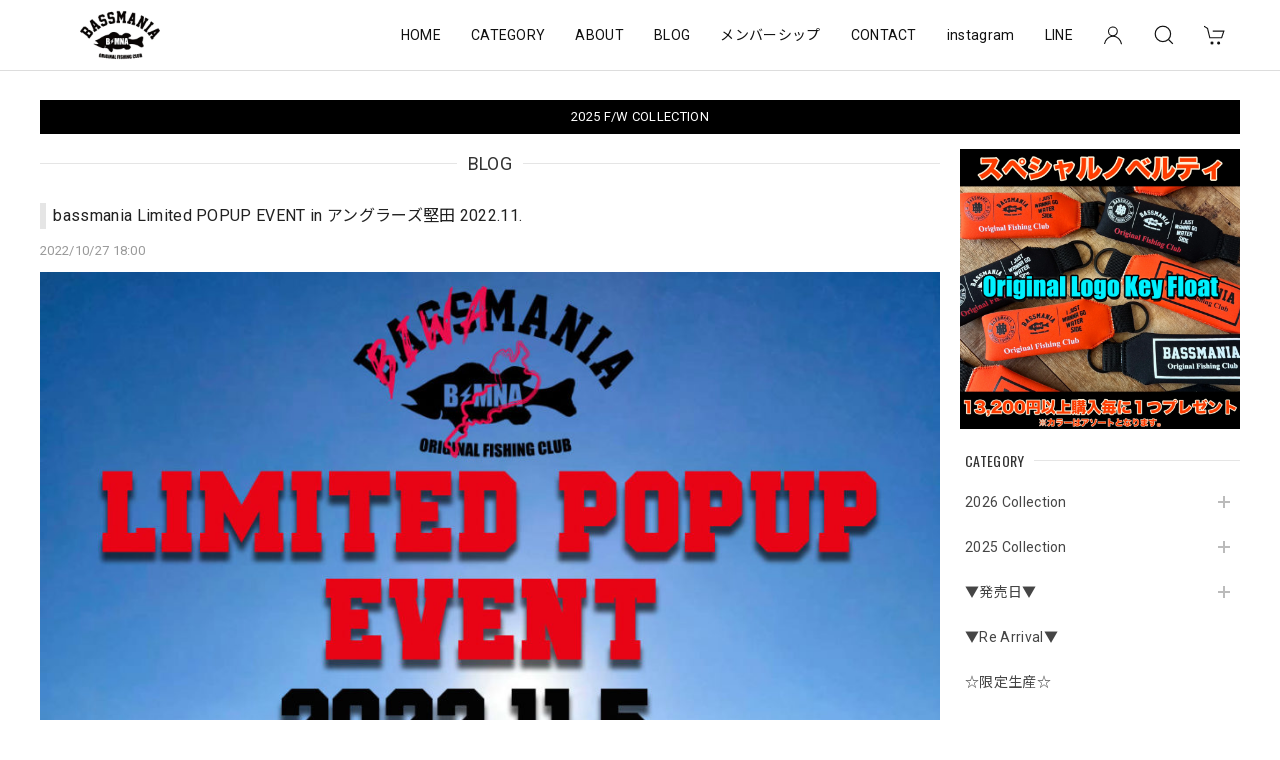

--- FILE ---
content_type: text/html; charset=UTF-8
request_url: https://store.bassmania.jp/blog/2022/10/27/180000
body_size: 34422
content:
<!DOCTYPE html>
<html lang="ja">
<head>

<link rel="stylesheet" type="text/css" href="https://cf-baseassets.thebase.in/015249379aa9ecf9196f38b9164e1646/asset/shop/BASEshop-c04794395695aab12cc9.css"/>
<meta charset="utf-8">
<meta name="viewport" content="width=device-width, initial-scale=1, viewport-fit=cover">

<link rel='canonical' href='https://store.bassmania.jp/blog/2022/10/27/180000' />


<title>bassmania Limited POPUP EVENT in アングラーズ堅田 2022.11. | bassmania.jp</title>

<meta name="BASE-Theme-Name" content="Discovery">
<meta name="BASE-Theme-Version" content="1.251218">

<link rel='icon' type='image/png' href='//static.thebase.in/favicon.png' />
<link rel='apple-touch-icon' sizes='180x180' href='//static.thebase.in/apple-touch-icon.png' />
<link rel='apple-touch-icon-precomposed' href='//static.thebase.in/apple-touch-icon.png' />

<script src="https://ajax.googleapis.com/ajax/libs/jquery/1.12.4/jquery.min.js"></script>


<link rel="preconnect" href="https://fonts.googleapis.com">
<link rel="preconnect" href="https://fonts.gstatic.com" crossorigin>
<link href="https://fonts.googleapis.com/css2?family=Noto+Sans+JP:wght@400;700&family=Roboto:wght@400;700&family=Oswald&display=swap" rel="stylesheet">
<link href="https://fonts.googleapis.com/css2?family=Quicksand&display=swap" rel="stylesheet">

<link rel="stylesheet" href="https://basefile.akamaized.net/dolcevivace-shopselect-net/60cb65ad5762e/uikit.min.css">

<link rel="stylesheet" href="https://basefile.akamaized.net/dolcevivace-shopselect-net/68cd78f12b3e1/dolce.vita.min.css">

<!-- SP下部に購入ボタン固定表示 -->
<link rel="stylesheet" href="https://basefile.akamaized.net/dolcevivace-shopselect-net/614bc83b544e4/discovery.bc.min.css"><!-- PC 商品一覧を横に4アイテム表示 -->
<link rel="stylesheet" href="https://basefile.akamaized.net/dolcevivace-shopselect-net/60d36d06925cc/discovery.pc4.min.css"><!-- SP 商品一覧を横に3アイテム表示 -->
<link rel="stylesheet" href="https://basefile.akamaized.net/dolcevivace-shopselect-net/60d36d133e08c/discovery.sp3.min.css">

<meta name="description" content="bassmania Limited POPUP EVENTin アングラーズ堅田 2022.11.5(SAT)日頃からお世話になってる滋賀県の人気カリスマプロショップ。琵琶湖近くのメインストリートに位置し..." />
<meta name="keywords" content="bassmania Limited POPUP EVENT in アングラーズ堅田 2022.11. | bassmania.jp,BASE,EC,store,ネットショップ,コマース,作成" />
<meta property="fb:app_id" content="350947278320210" />
<meta property="og:description" content="bassmania Limited POPUP EVENTin アングラーズ堅田 2022.11.5(SAT)日頃からお世話になってる滋賀県の人気カリスマプロショップ。琵琶湖近くのメインストリートに位置し..." />
<meta property="og:title" content="bassmania Limited POPUP EVENT in アングラーズ堅田 2022.11. | bassmania.jp powered by BASE" />
<meta property="og:image" content="https://bassmania.jp/new/wp-content/uploads/2022/10/yyy-1024x1024.jpg" />
<meta property="og:url" content="https://store.bassmania.jp/blog/2022/10/27/180000" />
<meta property="og:site_name" content="bassmania Limited POPUP EVENT in アングラーズ堅田 2022.11. | bassmania.jp powered by BASE" />
<meta property="og:type" content="website" />
<meta name="twitter:card" content="summary_large_image" />
<meta name="twitter:site" content="@bassmaniajp" />
<meta name="twitter:url" content="https://store.bassmania.jp/blog/2022/10/27/180000" />
<meta name="twitter:title" content="bassmania Limited POPUP EVENT in アングラーズ堅田 2022.11. | bassmania.jp powered by BASE" />
<meta name="twitter:description" content="bassmania Limited POPUP EVENTin アングラーズ堅田 2022.11.5(SAT)日頃からお世話になってる滋賀県の人気カリスマプロショップ。琵琶湖近くのメインストリートに位置し..." />
<meta name="twitter:image" content="https://bassmania.jp/new/wp-content/uploads/2022/10/yyy-1024x1024.jpg" />




<style type="text/css">
body { 
        background-image: none;
        background-color: #ffffff;
     }
</style>


<style>
/****** 全体設定 ******/
:root {
--dolce-text-color: #212121;--dolce-subtext-color: #999999;--dolce-a-color: #454545;--dolce-ahover-color: #999999;--dolce-cart-color: #000000;--dolce-title-color: #333333;--dolce-title-line-color: #e5e5e5;--dolce-sale-color: #E50F0D;--dolce-comming-color: #00C7B6;--dolce-takeout-color: #ff9800;--dolce-pre-color: #1e88e5;--dolce-lottery-color: #5e35b1;--dolce-community-color: #000000;--dolce-header-bg-color: #ffffff;--dolce-header-text-color: #111111;--dolce-footer-bg-color: #FFFFFF;--dolce-footer-text-color: #333333;--dolce-soldout-color: #E50F0D;--information-banner-height:0px;
}
main{ background-color: #ffffff; }
.uk-heading-line{ background: #ffffff; }
html { font-size : 16px; }
@media screen and (max-width : 959px) {
html{ font-size : calc(16px - 1px); }
}
.sidebar{order: 3}
.maincontainer{order: 1}
.header-logo .logoText,
.footer-logo .logoText { font-family: 'Quicksand', -apple-system, BlinkMacSystemFont, "Helvetica Neue", "ヒラギノ角ゴ ProN W3", Hiragino Kaku Gothic ProN, Arial, "メイリオ", Meiryo, sans-serif !important; }
#dolce-itemdetail .item-price .proper-price,
.item .item-price.soldout .price,
#dolce-itemdetail .proper,
#dolce-itemdetail .item-price.soldout .price{ color: #d3d3d3; }

/****** パーツ用設定 ******/
#sidebar-menu .category-btn .cat-pic{ width:5px; }
#sidebar-menu .category-btn .cat-inner{width:5px;margin:0; }
#sidebar-menu .category-btn .cat-title{width: calc(100% - 45px); }
#sidebar-menu .medium-category{padding-left:20px !important; }
.attentionbox{ background: #000000; }
.attentionbox,
.attentionbox a,
.attentionbox a:hover{ color: #FFFFFF !important; }
#footer-payment .payment-item,
#dolce-about #payment .payment-label{
background: #00C7B6; }


/****** インラインでの調整 ******/
@font-face {
font-family: "shopicon";
font-style: normal;
font-weight: normal;
src: url("https://store.bassmania.jp//css/shopTemplate/fonts/shopicon.eot?md4x76");
src: url("https://store.bassmania.jp//css/shopTemplate/fonts/shopicon.eot?md4x76#iefix")
format("embedded-opentype"),
url("https://store.bassmania.jp//css/shopTemplate/fonts/shopicon.ttf?md4x76") format("truetype"),
url("https://store.bassmania.jp//css/shopTemplate/fonts/shopicon.woff?md4x76") format("woff"),
url("https://store.bassmania.jp//css/shopTemplate/fonts/shopicon.svg?md4x76#shopicon")
format("svg");
}
#header-box .uk-icon:hover,
header a:hover { color: #111111 !important; opacity: 0.7; }
footer a:hover { color: #333333 !important; opacity: 0.7; }
#itemAttention .communityLabel{ background-color: #000 !important; }
.blogDetail h2 a,
.blogListMain h2 a{
color: #212121 !important;
}
.appsicon-crossCircle:before {
color: #000 !important;
}
.grecaptcha-badge{
z-index: 1000;
}
footer{
padding:0 0 70px !important;
}
.ageVerificationWarning{
font-size: 1.8rem !important;
color: #212121 !important;}
.purchaseButtonModal__inputAreaLabel,
.purchaseButtonModal__ageVerificationWarningText{
color: #333 !important;}
/****** インラインでの調整 ******/

/* お知らせバナーApp */

/* メールマガジンApp */
#sidebar-mailmagazine{
margin-bottom:20px;}
.mailmagazine-text{
padding: 0 0 10px 5px;
font-size: 0.8125rem;}
.mailMagazineSubscribe_field {
display: flex;
padding-left: 5px;}
.mailMagazineSubscribe_input {
max-width: calc(100% - 80px);
width: 100%;
height: 34px;
background-color: #fff;
margin-right: 10px;}
.mailMagazineSubscribe_submit {
width: 70px;
height: 34px;
color: #fff;
font-size: 0.8125rem;
border-radius: 4px;
background-color: #252525;
cursor: pointer;}
@media (min-width: 960px) {
#footer-mailmagazine .mailMagazineSubscribe_input {
max-width: calc(100% - 70px);}
#footer-mailmagazine .mailMagazineSubscribe_submit {
width: 60px;}}
.mailMagazineSubscribe_submit:disabled {
background: #ccc;}
.mailMagazineSubscribe_confirm{
font-size: 0.8125rem;
padding: 0 0 0 5px;}

/* メンバーシップApp */
#membership {
padding: 0 0 20px !important;
max-width: 100%; }
.membership .guide .img-wrapper .img {
height: auto !important; }
.membership .mypage .content .definition-description .mail-address {
margin: 0 !important; }
.membership .guide .content .heading {
line-height: 34px !important; }
.membership .guide .register .box .content {
margin-bottom: 0 !important; }
.membership .draft .message {
margin-top: 30px !important; }
#membership h2,
#membership h3,
#membership h4{
color: #212121 }
.membership .mypage .content .customer-info-wrapper .edit-wrapper .edit,
.membership .mypage .content .about-wrapper .about,
.membership .login .register-link{
color: #454545 !important; }
.membership .mypage .card,
.membership .mypage .content .definition-description .mail-address,
.membership .guide .register,
.membership .guide .register h3{
color: #333 !important; }
.membership .login .link{
background: #000000 !important; }
.exchange-point-icon > path {
fill: #212121 }
@media (max-width: 992px) {
#membership{
padding: 0 !important; }
.membership .draft .message {
margin-top: 10px !important; }}

.bnplBanner {
padding: 8px 12px !important;
margin-top: 7px !important;}
.glightbox-container .ginner-container {
  height: auto;}

.easyOverseasSales__label,
.easyOverseasSalesArea__link{
  color: var(--dolce-text-color) !important; }
@media (max-width: 959px) {
.purchaseButton .easyOverseasSales .purchaseButton__btn {
  margin-top:0;}}
#bottom-cart:has(.easyOverseasSales) {
  display: none !important;}

.subsc-text{
  color: var(--dolce-text-color) !important;
  font-size: 13px !important;
  vertical-align: bottom;
  padding-right: 5px;}

</style>

<!-- Rewrite -->
<link rel="stylesheet" href="https://basefile.akamaized.net/dolcevivace-shopselect-net/60d36d5929808/discovery.last.min.css">


<script type="text/javascript">
	var _gaq = _gaq || [];
	var gtag = gtag || function(){};
</script>
			<script>
window.dataLayer = window.dataLayer || [];
window.dataLayer.push({

	
						'shopTheme': "market_mikakuwa_562d8b3077bfa",
		
				'shopId': "bassmania",

				
				
				
	
		});
</script>


<!-- Google Tag Manager for thebase.in-->
<noscript><iframe src="//www.googletagmanager.com/ns.html?id=GTM-K652NBTK"
height="0" width="0" style="display:none;visibility:hidden"></iframe></noscript>
<script>(function(w,d,s,l,i){w[l]=w[l]||[];w[l].push({'gtm.start':
new Date().getTime(),event:'gtm.js'});var f=d.getElementsByTagName(s)[0],
j=d.createElement(s),dl=l!='dataLayer'?'&l='+l:'';j.async=true;j.src=
'//www.googletagmanager.com/gtm.js?id='+i+dl;f.parentNode.insertBefore(j,f);
})(window,document,'script','dataLayer','GTM-K652NBTK');</script>
<!-- End Google Tag Manager -->

<script type="text/javascript">


</script>

	


	<!-- Facebook Pixel Code -->
	<script>
		!function(f,b,e,v,n,t,s){if(f.fbq)return;n=f.fbq=function(){n.callMethod?
			n.callMethod.apply(n,arguments):n.queue.push(arguments)};if(!f._fbq)f._fbq=n;
			n.push=n;n.loaded=!0;n.version='2.0';n.queue=[];t=b.createElement(e);t.async=!0;
			t.src=v;s=b.getElementsByTagName(e)[0];s.parentNode.insertBefore(t,s)}(window,
			document,'script','https://connect.facebook.net/en_US/fbevents.js');

			
		fbq('init', '1702519226528237', {}, { agent: 'plthebase' });
		fbq('trackSingle', '1702519226528237', 'PageView');

				data = null;
				if (data) {
			(function(data) {
				window.addEventListener('load', function() {
					$.ajax({
						type: 'POST',
						url: "https://store.bassmania.jp/facebook/conversion/",
						dataType: 'json',
						data: data,
						success: function (data) {},
					})
				})
			})(data)
		}

	</script>
	<!-- End Facebook Pixel Code -->


	

	


<meta name="cot:primaryColor" content="#000000"><meta name="cot:accentColor" content="#000000"><meta name="cot:textColor" content="#000000"><meta name="cot:lightTextColor" content="#ffffff"><meta name="cot:complementaryColor" content="#000000"><meta name="cot:titleColor" content="#000000">

	

	<script type="text/javascript">
		;window.NREUM||(NREUM={});NREUM.init={distributed_tracing:{enabled:true},privacy:{cookies_enabled:true},ajax:{deny_list:["bam.nr-data.net"]}};

		;NREUM.loader_config={accountID:"2907216",trustKey:"2804831",agentID:"663072695",licenseKey:"NRJS-4c41e18b2dabf750af0",applicationID:"663072695"}
		;NREUM.info={beacon:"bam.nr-data.net",errorBeacon:"bam.nr-data.net",licenseKey:"NRJS-4c41e18b2dabf750af0",applicationID:"663072695",sa:1}

		;/*! For license information please see nr-loader-spa-1.236.0.min.js.LICENSE.txt */
		(()=>{"use strict";var e,t,r={5763:(e,t,r)=>{r.d(t,{P_:()=>l,Mt:()=>g,C5:()=>s,DL:()=>v,OP:()=>T,lF:()=>D,Yu:()=>y,Dg:()=>h,CX:()=>c,GE:()=>b,sU:()=>_});var n=r(8632),i=r(9567);const o={beacon:n.ce.beacon,errorBeacon:n.ce.errorBeacon,licenseKey:void 0,applicationID:void 0,sa:void 0,queueTime:void 0,applicationTime:void 0,ttGuid:void 0,user:void 0,account:void 0,product:void 0,extra:void 0,jsAttributes:{},userAttributes:void 0,atts:void 0,transactionName:void 0,tNamePlain:void 0},a={};function s(e){if(!e)throw new Error("All info objects require an agent identifier!");if(!a[e])throw new Error("Info for ".concat(e," was never set"));return a[e]}function c(e,t){if(!e)throw new Error("All info objects require an agent identifier!");a[e]=(0,i.D)(t,o),(0,n.Qy)(e,a[e],"info")}var u=r(7056);const d=()=>{const e={blockSelector:"[data-nr-block]",maskInputOptions:{password:!0}};return{allow_bfcache:!0,privacy:{cookies_enabled:!0},ajax:{deny_list:void 0,enabled:!0,harvestTimeSeconds:10},distributed_tracing:{enabled:void 0,exclude_newrelic_header:void 0,cors_use_newrelic_header:void 0,cors_use_tracecontext_headers:void 0,allowed_origins:void 0},session:{domain:void 0,expiresMs:u.oD,inactiveMs:u.Hb},ssl:void 0,obfuscate:void 0,jserrors:{enabled:!0,harvestTimeSeconds:10},metrics:{enabled:!0},page_action:{enabled:!0,harvestTimeSeconds:30},page_view_event:{enabled:!0},page_view_timing:{enabled:!0,harvestTimeSeconds:30,long_task:!1},session_trace:{enabled:!0,harvestTimeSeconds:10},harvest:{tooManyRequestsDelay:60},session_replay:{enabled:!1,harvestTimeSeconds:60,sampleRate:.1,errorSampleRate:.1,maskTextSelector:"*",maskAllInputs:!0,get blockClass(){return"nr-block"},get ignoreClass(){return"nr-ignore"},get maskTextClass(){return"nr-mask"},get blockSelector(){return e.blockSelector},set blockSelector(t){e.blockSelector+=",".concat(t)},get maskInputOptions(){return e.maskInputOptions},set maskInputOptions(t){e.maskInputOptions={...t,password:!0}}},spa:{enabled:!0,harvestTimeSeconds:10}}},f={};function l(e){if(!e)throw new Error("All configuration objects require an agent identifier!");if(!f[e])throw new Error("Configuration for ".concat(e," was never set"));return f[e]}function h(e,t){if(!e)throw new Error("All configuration objects require an agent identifier!");f[e]=(0,i.D)(t,d()),(0,n.Qy)(e,f[e],"config")}function g(e,t){if(!e)throw new Error("All configuration objects require an agent identifier!");var r=l(e);if(r){for(var n=t.split("."),i=0;i<n.length-1;i++)if("object"!=typeof(r=r[n[i]]))return;r=r[n[n.length-1]]}return r}const p={accountID:void 0,trustKey:void 0,agentID:void 0,licenseKey:void 0,applicationID:void 0,xpid:void 0},m={};function v(e){if(!e)throw new Error("All loader-config objects require an agent identifier!");if(!m[e])throw new Error("LoaderConfig for ".concat(e," was never set"));return m[e]}function b(e,t){if(!e)throw new Error("All loader-config objects require an agent identifier!");m[e]=(0,i.D)(t,p),(0,n.Qy)(e,m[e],"loader_config")}const y=(0,n.mF)().o;var w=r(385),x=r(6818);const A={buildEnv:x.Re,bytesSent:{},queryBytesSent:{},customTransaction:void 0,disabled:!1,distMethod:x.gF,isolatedBacklog:!1,loaderType:void 0,maxBytes:3e4,offset:Math.floor(w._A?.performance?.timeOrigin||w._A?.performance?.timing?.navigationStart||Date.now()),onerror:void 0,origin:""+w._A.location,ptid:void 0,releaseIds:{},session:void 0,xhrWrappable:"function"==typeof w._A.XMLHttpRequest?.prototype?.addEventListener,version:x.q4},E={};function T(e){if(!e)throw new Error("All runtime objects require an agent identifier!");if(!E[e])throw new Error("Runtime for ".concat(e," was never set"));return E[e]}function _(e,t){if(!e)throw new Error("All runtime objects require an agent identifier!");E[e]=(0,i.D)(t,A),(0,n.Qy)(e,E[e],"runtime")}function D(e){return function(e){try{const t=s(e);return!!t.licenseKey&&!!t.errorBeacon&&!!t.applicationID}catch(e){return!1}}(e)}},9567:(e,t,r)=>{r.d(t,{D:()=>i});var n=r(50);function i(e,t){try{if(!e||"object"!=typeof e)return(0,n.Z)("Setting a Configurable requires an object as input");if(!t||"object"!=typeof t)return(0,n.Z)("Setting a Configurable requires a model to set its initial properties");const r=Object.create(Object.getPrototypeOf(t),Object.getOwnPropertyDescriptors(t)),o=0===Object.keys(r).length?e:r;for(let a in o)if(void 0!==e[a])try{"object"==typeof e[a]&&"object"==typeof t[a]?r[a]=i(e[a],t[a]):r[a]=e[a]}catch(e){(0,n.Z)("An error occurred while setting a property of a Configurable",e)}return r}catch(e){(0,n.Z)("An error occured while setting a Configurable",e)}}},6818:(e,t,r)=>{r.d(t,{Re:()=>i,gF:()=>o,q4:()=>n});const n="1.236.0",i="PROD",o="CDN"},385:(e,t,r)=>{r.d(t,{FN:()=>a,IF:()=>u,Nk:()=>f,Tt:()=>s,_A:()=>o,il:()=>n,pL:()=>c,v6:()=>i,w1:()=>d});const n="undefined"!=typeof window&&!!window.document,i="undefined"!=typeof WorkerGlobalScope&&("undefined"!=typeof self&&self instanceof WorkerGlobalScope&&self.navigator instanceof WorkerNavigator||"undefined"!=typeof globalThis&&globalThis instanceof WorkerGlobalScope&&globalThis.navigator instanceof WorkerNavigator),o=n?window:"undefined"!=typeof WorkerGlobalScope&&("undefined"!=typeof self&&self instanceof WorkerGlobalScope&&self||"undefined"!=typeof globalThis&&globalThis instanceof WorkerGlobalScope&&globalThis),a=""+o?.location,s=/iPad|iPhone|iPod/.test(navigator.userAgent),c=s&&"undefined"==typeof SharedWorker,u=(()=>{const e=navigator.userAgent.match(/Firefox[/\s](\d+\.\d+)/);return Array.isArray(e)&&e.length>=2?+e[1]:0})(),d=Boolean(n&&window.document.documentMode),f=!!navigator.sendBeacon},1117:(e,t,r)=>{r.d(t,{w:()=>o});var n=r(50);const i={agentIdentifier:"",ee:void 0};class o{constructor(e){try{if("object"!=typeof e)return(0,n.Z)("shared context requires an object as input");this.sharedContext={},Object.assign(this.sharedContext,i),Object.entries(e).forEach((e=>{let[t,r]=e;Object.keys(i).includes(t)&&(this.sharedContext[t]=r)}))}catch(e){(0,n.Z)("An error occured while setting SharedContext",e)}}}},8e3:(e,t,r)=>{r.d(t,{L:()=>d,R:()=>c});var n=r(2177),i=r(1284),o=r(4322),a=r(3325);const s={};function c(e,t){const r={staged:!1,priority:a.p[t]||0};u(e),s[e].get(t)||s[e].set(t,r)}function u(e){e&&(s[e]||(s[e]=new Map))}function d(){let e=arguments.length>0&&void 0!==arguments[0]?arguments[0]:"",t=arguments.length>1&&void 0!==arguments[1]?arguments[1]:"feature";if(u(e),!e||!s[e].get(t))return a(t);s[e].get(t).staged=!0;const r=[...s[e]];function a(t){const r=e?n.ee.get(e):n.ee,a=o.X.handlers;if(r.backlog&&a){var s=r.backlog[t],c=a[t];if(c){for(var u=0;s&&u<s.length;++u)f(s[u],c);(0,i.D)(c,(function(e,t){(0,i.D)(t,(function(t,r){r[0].on(e,r[1])}))}))}delete a[t],r.backlog[t]=null,r.emit("drain-"+t,[])}}r.every((e=>{let[t,r]=e;return r.staged}))&&(r.sort(((e,t)=>e[1].priority-t[1].priority)),r.forEach((e=>{let[t]=e;a(t)})))}function f(e,t){var r=e[1];(0,i.D)(t[r],(function(t,r){var n=e[0];if(r[0]===n){var i=r[1],o=e[3],a=e[2];i.apply(o,a)}}))}},2177:(e,t,r)=>{r.d(t,{c:()=>f,ee:()=>u});var n=r(8632),i=r(2210),o=r(1284),a=r(5763),s="nr@context";let c=(0,n.fP)();var u;function d(){}function f(e){return(0,i.X)(e,s,l)}function l(){return new d}function h(){u.aborted=!0,u.backlog={}}c.ee?u=c.ee:(u=function e(t,r){var n={},c={},f={},g=!1;try{g=16===r.length&&(0,a.OP)(r).isolatedBacklog}catch(e){}var p={on:b,addEventListener:b,removeEventListener:y,emit:v,get:x,listeners:w,context:m,buffer:A,abort:h,aborted:!1,isBuffering:E,debugId:r,backlog:g?{}:t&&"object"==typeof t.backlog?t.backlog:{}};return p;function m(e){return e&&e instanceof d?e:e?(0,i.X)(e,s,l):l()}function v(e,r,n,i,o){if(!1!==o&&(o=!0),!u.aborted||i){t&&o&&t.emit(e,r,n);for(var a=m(n),s=w(e),d=s.length,f=0;f<d;f++)s[f].apply(a,r);var l=T()[c[e]];return l&&l.push([p,e,r,a]),a}}function b(e,t){n[e]=w(e).concat(t)}function y(e,t){var r=n[e];if(r)for(var i=0;i<r.length;i++)r[i]===t&&r.splice(i,1)}function w(e){return n[e]||[]}function x(t){return f[t]=f[t]||e(p,t)}function A(e,t){var r=T();p.aborted||(0,o.D)(e,(function(e,n){t=t||"feature",c[n]=t,t in r||(r[t]=[])}))}function E(e){return!!T()[c[e]]}function T(){return p.backlog}}(void 0,"globalEE"),c.ee=u)},5546:(e,t,r)=>{r.d(t,{E:()=>n,p:()=>i});var n=r(2177).ee.get("handle");function i(e,t,r,i,o){o?(o.buffer([e],i),o.emit(e,t,r)):(n.buffer([e],i),n.emit(e,t,r))}},4322:(e,t,r)=>{r.d(t,{X:()=>o});var n=r(5546);o.on=a;var i=o.handlers={};function o(e,t,r,o){a(o||n.E,i,e,t,r)}function a(e,t,r,i,o){o||(o="feature"),e||(e=n.E);var a=t[o]=t[o]||{};(a[r]=a[r]||[]).push([e,i])}},3239:(e,t,r)=>{r.d(t,{bP:()=>s,iz:()=>c,m$:()=>a});var n=r(385);let i=!1,o=!1;try{const e={get passive(){return i=!0,!1},get signal(){return o=!0,!1}};n._A.addEventListener("test",null,e),n._A.removeEventListener("test",null,e)}catch(e){}function a(e,t){return i||o?{capture:!!e,passive:i,signal:t}:!!e}function s(e,t){let r=arguments.length>2&&void 0!==arguments[2]&&arguments[2],n=arguments.length>3?arguments[3]:void 0;window.addEventListener(e,t,a(r,n))}function c(e,t){let r=arguments.length>2&&void 0!==arguments[2]&&arguments[2],n=arguments.length>3?arguments[3]:void 0;document.addEventListener(e,t,a(r,n))}},4402:(e,t,r)=>{r.d(t,{Ht:()=>u,M:()=>c,Rl:()=>a,ky:()=>s});var n=r(385);const i="xxxxxxxx-xxxx-4xxx-yxxx-xxxxxxxxxxxx";function o(e,t){return e?15&e[t]:16*Math.random()|0}function a(){const e=n._A?.crypto||n._A?.msCrypto;let t,r=0;return e&&e.getRandomValues&&(t=e.getRandomValues(new Uint8Array(31))),i.split("").map((e=>"x"===e?o(t,++r).toString(16):"y"===e?(3&o()|8).toString(16):e)).join("")}function s(e){const t=n._A?.crypto||n._A?.msCrypto;let r,i=0;t&&t.getRandomValues&&(r=t.getRandomValues(new Uint8Array(31)));const a=[];for(var s=0;s<e;s++)a.push(o(r,++i).toString(16));return a.join("")}function c(){return s(16)}function u(){return s(32)}},7056:(e,t,r)=>{r.d(t,{Bq:()=>n,Hb:()=>o,oD:()=>i});const n="NRBA",i=144e5,o=18e5},7894:(e,t,r)=>{function n(){return Math.round(performance.now())}r.d(t,{z:()=>n})},7243:(e,t,r)=>{r.d(t,{e:()=>o});var n=r(385),i={};function o(e){if(e in i)return i[e];if(0===(e||"").indexOf("data:"))return{protocol:"data"};let t;var r=n._A?.location,o={};if(n.il)t=document.createElement("a"),t.href=e;else try{t=new URL(e,r.href)}catch(e){return o}o.port=t.port;var a=t.href.split("://");!o.port&&a[1]&&(o.port=a[1].split("/")[0].split("@").pop().split(":")[1]),o.port&&"0"!==o.port||(o.port="https"===a[0]?"443":"80"),o.hostname=t.hostname||r.hostname,o.pathname=t.pathname,o.protocol=a[0],"/"!==o.pathname.charAt(0)&&(o.pathname="/"+o.pathname);var s=!t.protocol||":"===t.protocol||t.protocol===r.protocol,c=t.hostname===r.hostname&&t.port===r.port;return o.sameOrigin=s&&(!t.hostname||c),"/"===o.pathname&&(i[e]=o),o}},50:(e,t,r)=>{function n(e,t){"function"==typeof console.warn&&(console.warn("New Relic: ".concat(e)),t&&console.warn(t))}r.d(t,{Z:()=>n})},2587:(e,t,r)=>{r.d(t,{N:()=>c,T:()=>u});var n=r(2177),i=r(5546),o=r(8e3),a=r(3325);const s={stn:[a.D.sessionTrace],err:[a.D.jserrors,a.D.metrics],ins:[a.D.pageAction],spa:[a.D.spa],sr:[a.D.sessionReplay,a.D.sessionTrace]};function c(e,t){const r=n.ee.get(t);e&&"object"==typeof e&&(Object.entries(e).forEach((e=>{let[t,n]=e;void 0===u[t]&&(s[t]?s[t].forEach((e=>{n?(0,i.p)("feat-"+t,[],void 0,e,r):(0,i.p)("block-"+t,[],void 0,e,r),(0,i.p)("rumresp-"+t,[Boolean(n)],void 0,e,r)})):n&&(0,i.p)("feat-"+t,[],void 0,void 0,r),u[t]=Boolean(n))})),Object.keys(s).forEach((e=>{void 0===u[e]&&(s[e]?.forEach((t=>(0,i.p)("rumresp-"+e,[!1],void 0,t,r))),u[e]=!1)})),(0,o.L)(t,a.D.pageViewEvent))}const u={}},2210:(e,t,r)=>{r.d(t,{X:()=>i});var n=Object.prototype.hasOwnProperty;function i(e,t,r){if(n.call(e,t))return e[t];var i=r();if(Object.defineProperty&&Object.keys)try{return Object.defineProperty(e,t,{value:i,writable:!0,enumerable:!1}),i}catch(e){}return e[t]=i,i}},1284:(e,t,r)=>{r.d(t,{D:()=>n});const n=(e,t)=>Object.entries(e||{}).map((e=>{let[r,n]=e;return t(r,n)}))},4351:(e,t,r)=>{r.d(t,{P:()=>o});var n=r(2177);const i=()=>{const e=new WeakSet;return(t,r)=>{if("object"==typeof r&&null!==r){if(e.has(r))return;e.add(r)}return r}};function o(e){try{return JSON.stringify(e,i())}catch(e){try{n.ee.emit("internal-error",[e])}catch(e){}}}},3960:(e,t,r)=>{r.d(t,{K:()=>a,b:()=>o});var n=r(3239);function i(){return"undefined"==typeof document||"complete"===document.readyState}function o(e,t){if(i())return e();(0,n.bP)("load",e,t)}function a(e){if(i())return e();(0,n.iz)("DOMContentLoaded",e)}},8632:(e,t,r)=>{r.d(t,{EZ:()=>u,Qy:()=>c,ce:()=>o,fP:()=>a,gG:()=>d,mF:()=>s});var n=r(7894),i=r(385);const o={beacon:"bam.nr-data.net",errorBeacon:"bam.nr-data.net"};function a(){return i._A.NREUM||(i._A.NREUM={}),void 0===i._A.newrelic&&(i._A.newrelic=i._A.NREUM),i._A.NREUM}function s(){let e=a();return e.o||(e.o={ST:i._A.setTimeout,SI:i._A.setImmediate,CT:i._A.clearTimeout,XHR:i._A.XMLHttpRequest,REQ:i._A.Request,EV:i._A.Event,PR:i._A.Promise,MO:i._A.MutationObserver,FETCH:i._A.fetch}),e}function c(e,t,r){let i=a();const o=i.initializedAgents||{},s=o[e]||{};return Object.keys(s).length||(s.initializedAt={ms:(0,n.z)(),date:new Date}),i.initializedAgents={...o,[e]:{...s,[r]:t}},i}function u(e,t){a()[e]=t}function d(){return function(){let e=a();const t=e.info||{};e.info={beacon:o.beacon,errorBeacon:o.errorBeacon,...t}}(),function(){let e=a();const t=e.init||{};e.init={...t}}(),s(),function(){let e=a();const t=e.loader_config||{};e.loader_config={...t}}(),a()}},7956:(e,t,r)=>{r.d(t,{N:()=>i});var n=r(3239);function i(e){let t=arguments.length>1&&void 0!==arguments[1]&&arguments[1],r=arguments.length>2?arguments[2]:void 0,i=arguments.length>3?arguments[3]:void 0;return void(0,n.iz)("visibilitychange",(function(){if(t)return void("hidden"==document.visibilityState&&e());e(document.visibilityState)}),r,i)}},1214:(e,t,r)=>{r.d(t,{em:()=>v,u5:()=>N,QU:()=>S,_L:()=>I,Gm:()=>L,Lg:()=>M,gy:()=>U,BV:()=>Q,Kf:()=>ee});var n=r(2177);const i="nr@original";var o=Object.prototype.hasOwnProperty,a=!1;function s(e,t){return e||(e=n.ee),r.inPlace=function(e,t,n,i,o){n||(n="");var a,s,c,u="-"===n.charAt(0);for(c=0;c<t.length;c++)d(a=e[s=t[c]])||(e[s]=r(a,u?s+n:n,i,s,o))},r.flag=i,r;function r(t,r,n,a,s){return d(t)?t:(r||(r=""),nrWrapper[i]=t,u(t,nrWrapper,e),nrWrapper);function nrWrapper(){var i,u,d,f;try{u=this,i=[...arguments],d="function"==typeof n?n(i,u):n||{}}catch(t){c([t,"",[i,u,a],d],e)}o(r+"start",[i,u,a],d,s);try{return f=t.apply(u,i)}catch(e){throw o(r+"err",[i,u,e],d,s),e}finally{o(r+"end",[i,u,f],d,s)}}}function o(r,n,i,o){if(!a||t){var s=a;a=!0;try{e.emit(r,n,i,t,o)}catch(t){c([t,r,n,i],e)}a=s}}}function c(e,t){t||(t=n.ee);try{t.emit("internal-error",e)}catch(e){}}function u(e,t,r){if(Object.defineProperty&&Object.keys)try{return Object.keys(e).forEach((function(r){Object.defineProperty(t,r,{get:function(){return e[r]},set:function(t){return e[r]=t,t}})})),t}catch(e){c([e],r)}for(var n in e)o.call(e,n)&&(t[n]=e[n]);return t}function d(e){return!(e&&e instanceof Function&&e.apply&&!e[i])}var f=r(2210),l=r(385);const h={},g=XMLHttpRequest,p="addEventListener",m="removeEventListener";function v(e){var t=function(e){return(e||n.ee).get("events")}(e);if(h[t.debugId]++)return t;h[t.debugId]=1;var r=s(t,!0);function i(e){r.inPlace(e,[p,m],"-",o)}function o(e,t){return e[1]}return"getPrototypeOf"in Object&&(l.il&&b(document,i),b(l._A,i),b(g.prototype,i)),t.on(p+"-start",(function(e,t){var n=e[1];if(null!==n&&("function"==typeof n||"object"==typeof n)){var i=(0,f.X)(n,"nr@wrapped",(function(){var e={object:function(){if("function"!=typeof n.handleEvent)return;return n.handleEvent.apply(n,arguments)},function:n}[typeof n];return e?r(e,"fn-",null,e.name||"anonymous"):n}));this.wrapped=e[1]=i}})),t.on(m+"-start",(function(e){e[1]=this.wrapped||e[1]})),t}function b(e,t){let r=e;for(;"object"==typeof r&&!Object.prototype.hasOwnProperty.call(r,p);)r=Object.getPrototypeOf(r);for(var n=arguments.length,i=new Array(n>2?n-2:0),o=2;o<n;o++)i[o-2]=arguments[o];r&&t(r,...i)}var y="fetch-",w=y+"body-",x=["arrayBuffer","blob","json","text","formData"],A=l._A.Request,E=l._A.Response,T="prototype",_="nr@context";const D={};function N(e){const t=function(e){return(e||n.ee).get("fetch")}(e);if(!(A&&E&&l._A.fetch))return t;if(D[t.debugId]++)return t;function r(e,r,n){var i=e[r];"function"==typeof i&&(e[r]=function(){var e,r=[...arguments],o={};t.emit(n+"before-start",[r],o),o[_]&&o[_].dt&&(e=o[_].dt);var a=i.apply(this,r);return t.emit(n+"start",[r,e],a),a.then((function(e){return t.emit(n+"end",[null,e],a),e}),(function(e){throw t.emit(n+"end",[e],a),e}))})}return D[t.debugId]=1,x.forEach((e=>{r(A[T],e,w),r(E[T],e,w)})),r(l._A,"fetch",y),t.on(y+"end",(function(e,r){var n=this;if(r){var i=r.headers.get("content-length");null!==i&&(n.rxSize=i),t.emit(y+"done",[null,r],n)}else t.emit(y+"done",[e],n)})),t}const O={},j=["pushState","replaceState"];function S(e){const t=function(e){return(e||n.ee).get("history")}(e);return!l.il||O[t.debugId]++||(O[t.debugId]=1,s(t).inPlace(window.history,j,"-")),t}var P=r(3239);const C={},R=["appendChild","insertBefore","replaceChild"];function I(e){const t=function(e){return(e||n.ee).get("jsonp")}(e);if(!l.il||C[t.debugId])return t;C[t.debugId]=!0;var r=s(t),i=/[?&](?:callback|cb)=([^&#]+)/,o=/(.*)\.([^.]+)/,a=/^(\w+)(\.|$)(.*)$/;function c(e,t){var r=e.match(a),n=r[1],i=r[3];return i?c(i,t[n]):t[n]}return r.inPlace(Node.prototype,R,"dom-"),t.on("dom-start",(function(e){!function(e){if(!e||"string"!=typeof e.nodeName||"script"!==e.nodeName.toLowerCase())return;if("function"!=typeof e.addEventListener)return;var n=(a=e.src,s=a.match(i),s?s[1]:null);var a,s;if(!n)return;var u=function(e){var t=e.match(o);if(t&&t.length>=3)return{key:t[2],parent:c(t[1],window)};return{key:e,parent:window}}(n);if("function"!=typeof u.parent[u.key])return;var d={};function f(){t.emit("jsonp-end",[],d),e.removeEventListener("load",f,(0,P.m$)(!1)),e.removeEventListener("error",l,(0,P.m$)(!1))}function l(){t.emit("jsonp-error",[],d),t.emit("jsonp-end",[],d),e.removeEventListener("load",f,(0,P.m$)(!1)),e.removeEventListener("error",l,(0,P.m$)(!1))}r.inPlace(u.parent,[u.key],"cb-",d),e.addEventListener("load",f,(0,P.m$)(!1)),e.addEventListener("error",l,(0,P.m$)(!1)),t.emit("new-jsonp",[e.src],d)}(e[0])})),t}var k=r(5763);const H={};function L(e){const t=function(e){return(e||n.ee).get("mutation")}(e);if(!l.il||H[t.debugId])return t;H[t.debugId]=!0;var r=s(t),i=k.Yu.MO;return i&&(window.MutationObserver=function(e){return this instanceof i?new i(r(e,"fn-")):i.apply(this,arguments)},MutationObserver.prototype=i.prototype),t}const z={};function M(e){const t=function(e){return(e||n.ee).get("promise")}(e);if(z[t.debugId])return t;z[t.debugId]=!0;var r=n.c,o=s(t),a=k.Yu.PR;return a&&function(){function e(r){var n=t.context(),i=o(r,"executor-",n,null,!1);const s=Reflect.construct(a,[i],e);return t.context(s).getCtx=function(){return n},s}l._A.Promise=e,Object.defineProperty(e,"name",{value:"Promise"}),e.toString=function(){return a.toString()},Object.setPrototypeOf(e,a),["all","race"].forEach((function(r){const n=a[r];e[r]=function(e){let i=!1;[...e||[]].forEach((e=>{this.resolve(e).then(a("all"===r),a(!1))}));const o=n.apply(this,arguments);return o;function a(e){return function(){t.emit("propagate",[null,!i],o,!1,!1),i=i||!e}}}})),["resolve","reject"].forEach((function(r){const n=a[r];e[r]=function(e){const r=n.apply(this,arguments);return e!==r&&t.emit("propagate",[e,!0],r,!1,!1),r}})),e.prototype=a.prototype;const n=a.prototype.then;a.prototype.then=function(){var e=this,i=r(e);i.promise=e;for(var a=arguments.length,s=new Array(a),c=0;c<a;c++)s[c]=arguments[c];s[0]=o(s[0],"cb-",i,null,!1),s[1]=o(s[1],"cb-",i,null,!1);const u=n.apply(this,s);return i.nextPromise=u,t.emit("propagate",[e,!0],u,!1,!1),u},a.prototype.then[i]=n,t.on("executor-start",(function(e){e[0]=o(e[0],"resolve-",this,null,!1),e[1]=o(e[1],"resolve-",this,null,!1)})),t.on("executor-err",(function(e,t,r){e[1](r)})),t.on("cb-end",(function(e,r,n){t.emit("propagate",[n,!0],this.nextPromise,!1,!1)})),t.on("propagate",(function(e,r,n){this.getCtx&&!r||(this.getCtx=function(){if(e instanceof Promise)var r=t.context(e);return r&&r.getCtx?r.getCtx():this})}))}(),t}const B={},F="requestAnimationFrame";function U(e){const t=function(e){return(e||n.ee).get("raf")}(e);if(!l.il||B[t.debugId]++)return t;B[t.debugId]=1;var r=s(t);return r.inPlace(window,[F],"raf-"),t.on("raf-start",(function(e){e[0]=r(e[0],"fn-")})),t}const q={},G="setTimeout",V="setInterval",X="clearTimeout",W="-start",Z="-",$=[G,"setImmediate",V,X,"clearImmediate"];function Q(e){const t=function(e){return(e||n.ee).get("timer")}(e);if(q[t.debugId]++)return t;q[t.debugId]=1;var r=s(t);return r.inPlace(l._A,$.slice(0,2),G+Z),r.inPlace(l._A,$.slice(2,3),V+Z),r.inPlace(l._A,$.slice(3),X+Z),t.on(V+W,(function(e,t,n){e[0]=r(e[0],"fn-",null,n)})),t.on(G+W,(function(e,t,n){this.method=n,this.timerDuration=isNaN(e[1])?0:+e[1],e[0]=r(e[0],"fn-",this,n)})),t}var Y=r(50);const K={},J=["open","send"];function ee(e){var t=e||n.ee;const r=function(e){return(e||n.ee).get("xhr")}(t);if(K[r.debugId]++)return r;K[r.debugId]=1,v(t);var i=s(r),o=k.Yu.XHR,a=k.Yu.MO,c=k.Yu.PR,u=k.Yu.SI,d="readystatechange",f=["onload","onerror","onabort","onloadstart","onloadend","onprogress","ontimeout"],h=[],g=l._A.XMLHttpRequest.listeners,p=l._A.XMLHttpRequest=function(e){var t=new o(e);function n(){try{r.emit("new-xhr",[t],t),t.addEventListener(d,b,(0,P.m$)(!1))}catch(e){(0,Y.Z)("An error occured while intercepting XHR",e);try{r.emit("internal-error",[e])}catch(e){}}}return this.listeners=g?[...g,n]:[n],this.listeners.forEach((e=>e())),t};function m(e,t){i.inPlace(t,["onreadystatechange"],"fn-",E)}function b(){var e=this,t=r.context(e);e.readyState>3&&!t.resolved&&(t.resolved=!0,r.emit("xhr-resolved",[],e)),i.inPlace(e,f,"fn-",E)}if(function(e,t){for(var r in e)t[r]=e[r]}(o,p),p.prototype=o.prototype,i.inPlace(p.prototype,J,"-xhr-",E),r.on("send-xhr-start",(function(e,t){m(e,t),function(e){h.push(e),a&&(y?y.then(A):u?u(A):(w=-w,x.data=w))}(t)})),r.on("open-xhr-start",m),a){var y=c&&c.resolve();if(!u&&!c){var w=1,x=document.createTextNode(w);new a(A).observe(x,{characterData:!0})}}else t.on("fn-end",(function(e){e[0]&&e[0].type===d||A()}));function A(){for(var e=0;e<h.length;e++)m(0,h[e]);h.length&&(h=[])}function E(e,t){return t}return r}},7825:(e,t,r)=>{r.d(t,{t:()=>n});const n=r(3325).D.ajax},6660:(e,t,r)=>{r.d(t,{A:()=>i,t:()=>n});const n=r(3325).D.jserrors,i="nr@seenError"},3081:(e,t,r)=>{r.d(t,{gF:()=>o,mY:()=>i,t9:()=>n,vz:()=>s,xS:()=>a});const n=r(3325).D.metrics,i="sm",o="cm",a="storeSupportabilityMetrics",s="storeEventMetrics"},4649:(e,t,r)=>{r.d(t,{t:()=>n});const n=r(3325).D.pageAction},7633:(e,t,r)=>{r.d(t,{Dz:()=>i,OJ:()=>a,qw:()=>o,t9:()=>n});const n=r(3325).D.pageViewEvent,i="firstbyte",o="domcontent",a="windowload"},9251:(e,t,r)=>{r.d(t,{t:()=>n});const n=r(3325).D.pageViewTiming},3614:(e,t,r)=>{r.d(t,{BST_RESOURCE:()=>i,END:()=>s,FEATURE_NAME:()=>n,FN_END:()=>u,FN_START:()=>c,PUSH_STATE:()=>d,RESOURCE:()=>o,START:()=>a});const n=r(3325).D.sessionTrace,i="bstResource",o="resource",a="-start",s="-end",c="fn"+a,u="fn"+s,d="pushState"},7836:(e,t,r)=>{r.d(t,{BODY:()=>A,CB_END:()=>E,CB_START:()=>u,END:()=>x,FEATURE_NAME:()=>i,FETCH:()=>_,FETCH_BODY:()=>v,FETCH_DONE:()=>m,FETCH_START:()=>p,FN_END:()=>c,FN_START:()=>s,INTERACTION:()=>l,INTERACTION_API:()=>d,INTERACTION_EVENTS:()=>o,JSONP_END:()=>b,JSONP_NODE:()=>g,JS_TIME:()=>T,MAX_TIMER_BUDGET:()=>a,REMAINING:()=>f,SPA_NODE:()=>h,START:()=>w,originalSetTimeout:()=>y});var n=r(5763);const i=r(3325).D.spa,o=["click","submit","keypress","keydown","keyup","change"],a=999,s="fn-start",c="fn-end",u="cb-start",d="api-ixn-",f="remaining",l="interaction",h="spaNode",g="jsonpNode",p="fetch-start",m="fetch-done",v="fetch-body-",b="jsonp-end",y=n.Yu.ST,w="-start",x="-end",A="-body",E="cb"+x,T="jsTime",_="fetch"},5938:(e,t,r)=>{r.d(t,{W:()=>o});var n=r(5763),i=r(2177);class o{constructor(e,t,r){this.agentIdentifier=e,this.aggregator=t,this.ee=i.ee.get(e,(0,n.OP)(this.agentIdentifier).isolatedBacklog),this.featureName=r,this.blocked=!1}}},9144:(e,t,r)=>{r.d(t,{j:()=>m});var n=r(3325),i=r(5763),o=r(5546),a=r(2177),s=r(7894),c=r(8e3),u=r(3960),d=r(385),f=r(50),l=r(3081),h=r(8632);function g(){const e=(0,h.gG)();["setErrorHandler","finished","addToTrace","inlineHit","addRelease","addPageAction","setCurrentRouteName","setPageViewName","setCustomAttribute","interaction","noticeError","setUserId"].forEach((t=>{e[t]=function(){for(var r=arguments.length,n=new Array(r),i=0;i<r;i++)n[i]=arguments[i];return function(t){for(var r=arguments.length,n=new Array(r>1?r-1:0),i=1;i<r;i++)n[i-1]=arguments[i];let o=[];return Object.values(e.initializedAgents).forEach((e=>{e.exposed&&e.api[t]&&o.push(e.api[t](...n))})),o.length>1?o:o[0]}(t,...n)}}))}var p=r(2587);function m(e){let t=arguments.length>1&&void 0!==arguments[1]?arguments[1]:{},m=arguments.length>2?arguments[2]:void 0,v=arguments.length>3?arguments[3]:void 0,{init:b,info:y,loader_config:w,runtime:x={loaderType:m},exposed:A=!0}=t;const E=(0,h.gG)();y||(b=E.init,y=E.info,w=E.loader_config),(0,i.Dg)(e,b||{}),(0,i.GE)(e,w||{}),(0,i.sU)(e,x),y.jsAttributes??={},d.v6&&(y.jsAttributes.isWorker=!0),(0,i.CX)(e,y),g();const T=function(e,t){t||(0,c.R)(e,"api");const h={};var g=a.ee.get(e),p=g.get("tracer"),m="api-",v=m+"ixn-";function b(t,r,n,o){const a=(0,i.C5)(e);return null===r?delete a.jsAttributes[t]:(0,i.CX)(e,{...a,jsAttributes:{...a.jsAttributes,[t]:r}}),x(m,n,!0,o||null===r?"session":void 0)(t,r)}function y(){}["setErrorHandler","finished","addToTrace","inlineHit","addRelease"].forEach((e=>h[e]=x(m,e,!0,"api"))),h.addPageAction=x(m,"addPageAction",!0,n.D.pageAction),h.setCurrentRouteName=x(m,"routeName",!0,n.D.spa),h.setPageViewName=function(t,r){if("string"==typeof t)return"/"!==t.charAt(0)&&(t="/"+t),(0,i.OP)(e).customTransaction=(r||"http://custom.transaction")+t,x(m,"setPageViewName",!0)()},h.setCustomAttribute=function(e,t){let r=arguments.length>2&&void 0!==arguments[2]&&arguments[2];if("string"==typeof e){if(["string","number"].includes(typeof t)||null===t)return b(e,t,"setCustomAttribute",r);(0,f.Z)("Failed to execute setCustomAttribute.\nNon-null value must be a string or number type, but a type of <".concat(typeof t,"> was provided."))}else(0,f.Z)("Failed to execute setCustomAttribute.\nName must be a string type, but a type of <".concat(typeof e,"> was provided."))},h.setUserId=function(e){if("string"==typeof e||null===e)return b("enduser.id",e,"setUserId",!0);(0,f.Z)("Failed to execute setUserId.\nNon-null value must be a string type, but a type of <".concat(typeof e,"> was provided."))},h.interaction=function(){return(new y).get()};var w=y.prototype={createTracer:function(e,t){var r={},i=this,a="function"==typeof t;return(0,o.p)(v+"tracer",[(0,s.z)(),e,r],i,n.D.spa,g),function(){if(p.emit((a?"":"no-")+"fn-start",[(0,s.z)(),i,a],r),a)try{return t.apply(this,arguments)}catch(e){throw p.emit("fn-err",[arguments,this,"string"==typeof e?new Error(e):e],r),e}finally{p.emit("fn-end",[(0,s.z)()],r)}}}};function x(e,t,r,i){return function(){return(0,o.p)(l.xS,["API/"+t+"/called"],void 0,n.D.metrics,g),i&&(0,o.p)(e+t,[(0,s.z)(),...arguments],r?null:this,i,g),r?void 0:this}}function A(){r.e(439).then(r.bind(r,7438)).then((t=>{let{setAPI:r}=t;r(e),(0,c.L)(e,"api")})).catch((()=>(0,f.Z)("Downloading runtime APIs failed...")))}return["actionText","setName","setAttribute","save","ignore","onEnd","getContext","end","get"].forEach((e=>{w[e]=x(v,e,void 0,n.D.spa)})),h.noticeError=function(e,t){"string"==typeof e&&(e=new Error(e)),(0,o.p)(l.xS,["API/noticeError/called"],void 0,n.D.metrics,g),(0,o.p)("err",[e,(0,s.z)(),!1,t],void 0,n.D.jserrors,g)},d.il?(0,u.b)((()=>A()),!0):A(),h}(e,v);return(0,h.Qy)(e,T,"api"),(0,h.Qy)(e,A,"exposed"),(0,h.EZ)("activatedFeatures",p.T),T}},3325:(e,t,r)=>{r.d(t,{D:()=>n,p:()=>i});const n={ajax:"ajax",jserrors:"jserrors",metrics:"metrics",pageAction:"page_action",pageViewEvent:"page_view_event",pageViewTiming:"page_view_timing",sessionReplay:"session_replay",sessionTrace:"session_trace",spa:"spa"},i={[n.pageViewEvent]:1,[n.pageViewTiming]:2,[n.metrics]:3,[n.jserrors]:4,[n.ajax]:5,[n.sessionTrace]:6,[n.pageAction]:7,[n.spa]:8,[n.sessionReplay]:9}}},n={};function i(e){var t=n[e];if(void 0!==t)return t.exports;var o=n[e]={exports:{}};return r[e](o,o.exports,i),o.exports}i.m=r,i.d=(e,t)=>{for(var r in t)i.o(t,r)&&!i.o(e,r)&&Object.defineProperty(e,r,{enumerable:!0,get:t[r]})},i.f={},i.e=e=>Promise.all(Object.keys(i.f).reduce(((t,r)=>(i.f[r](e,t),t)),[])),i.u=e=>(({78:"page_action-aggregate",147:"metrics-aggregate",242:"session-manager",317:"jserrors-aggregate",348:"page_view_timing-aggregate",412:"lazy-feature-loader",439:"async-api",538:"recorder",590:"session_replay-aggregate",675:"compressor",733:"session_trace-aggregate",786:"page_view_event-aggregate",873:"spa-aggregate",898:"ajax-aggregate"}[e]||e)+"."+{78:"ac76d497",147:"3dc53903",148:"1a20d5fe",242:"2a64278a",317:"49e41428",348:"bd6de33a",412:"2f55ce66",439:"30bd804e",538:"1b18459f",590:"cf0efb30",675:"ae9f91a8",733:"83105561",786:"06482edd",860:"03a8b7a5",873:"e6b09d52",898:"998ef92b"}[e]+"-1.236.0.min.js"),i.o=(e,t)=>Object.prototype.hasOwnProperty.call(e,t),e={},t="NRBA:",i.l=(r,n,o,a)=>{if(e[r])e[r].push(n);else{var s,c;if(void 0!==o)for(var u=document.getElementsByTagName("script"),d=0;d<u.length;d++){var f=u[d];if(f.getAttribute("src")==r||f.getAttribute("data-webpack")==t+o){s=f;break}}s||(c=!0,(s=document.createElement("script")).charset="utf-8",s.timeout=120,i.nc&&s.setAttribute("nonce",i.nc),s.setAttribute("data-webpack",t+o),s.src=r),e[r]=[n];var l=(t,n)=>{s.onerror=s.onload=null,clearTimeout(h);var i=e[r];if(delete e[r],s.parentNode&&s.parentNode.removeChild(s),i&&i.forEach((e=>e(n))),t)return t(n)},h=setTimeout(l.bind(null,void 0,{type:"timeout",target:s}),12e4);s.onerror=l.bind(null,s.onerror),s.onload=l.bind(null,s.onload),c&&document.head.appendChild(s)}},i.r=e=>{"undefined"!=typeof Symbol&&Symbol.toStringTag&&Object.defineProperty(e,Symbol.toStringTag,{value:"Module"}),Object.defineProperty(e,"__esModule",{value:!0})},i.j=364,i.p="https://js-agent.newrelic.com/",(()=>{var e={364:0,953:0};i.f.j=(t,r)=>{var n=i.o(e,t)?e[t]:void 0;if(0!==n)if(n)r.push(n[2]);else{var o=new Promise(((r,i)=>n=e[t]=[r,i]));r.push(n[2]=o);var a=i.p+i.u(t),s=new Error;i.l(a,(r=>{if(i.o(e,t)&&(0!==(n=e[t])&&(e[t]=void 0),n)){var o=r&&("load"===r.type?"missing":r.type),a=r&&r.target&&r.target.src;s.message="Loading chunk "+t+" failed.\n("+o+": "+a+")",s.name="ChunkLoadError",s.type=o,s.request=a,n[1](s)}}),"chunk-"+t,t)}};var t=(t,r)=>{var n,o,[a,s,c]=r,u=0;if(a.some((t=>0!==e[t]))){for(n in s)i.o(s,n)&&(i.m[n]=s[n]);if(c)c(i)}for(t&&t(r);u<a.length;u++)o=a[u],i.o(e,o)&&e[o]&&e[o][0](),e[o]=0},r=window.webpackChunkNRBA=window.webpackChunkNRBA||[];r.forEach(t.bind(null,0)),r.push=t.bind(null,r.push.bind(r))})();var o={};(()=>{i.r(o);var e=i(3325),t=i(5763);const r=Object.values(e.D);function n(e){const n={};return r.forEach((r=>{n[r]=function(e,r){return!1!==(0,t.Mt)(r,"".concat(e,".enabled"))}(r,e)})),n}var a=i(9144);var s=i(5546),c=i(385),u=i(8e3),d=i(5938),f=i(3960),l=i(50);class h extends d.W{constructor(e,t,r){let n=!(arguments.length>3&&void 0!==arguments[3])||arguments[3];super(e,t,r),this.auto=n,this.abortHandler,this.featAggregate,this.onAggregateImported,n&&(0,u.R)(e,r)}importAggregator(){let e=arguments.length>0&&void 0!==arguments[0]?arguments[0]:{};if(this.featAggregate||!this.auto)return;const r=c.il&&!0===(0,t.Mt)(this.agentIdentifier,"privacy.cookies_enabled");let n;this.onAggregateImported=new Promise((e=>{n=e}));const o=async()=>{let t;try{if(r){const{setupAgentSession:e}=await Promise.all([i.e(860),i.e(242)]).then(i.bind(i,3228));t=e(this.agentIdentifier)}}catch(e){(0,l.Z)("A problem occurred when starting up session manager. This page will not start or extend any session.",e)}try{if(!this.shouldImportAgg(this.featureName,t))return void(0,u.L)(this.agentIdentifier,this.featureName);const{lazyFeatureLoader:r}=await i.e(412).then(i.bind(i,8582)),{Aggregate:o}=await r(this.featureName,"aggregate");this.featAggregate=new o(this.agentIdentifier,this.aggregator,e),n(!0)}catch(e){(0,l.Z)("Downloading and initializing ".concat(this.featureName," failed..."),e),this.abortHandler?.(),n(!1)}};c.il?(0,f.b)((()=>o()),!0):o()}shouldImportAgg(r,n){return r!==e.D.sessionReplay||!1!==(0,t.Mt)(this.agentIdentifier,"session_trace.enabled")&&(!!n?.isNew||!!n?.state.sessionReplay)}}var g=i(7633),p=i(7894);class m extends h{static featureName=g.t9;constructor(r,n){let i=!(arguments.length>2&&void 0!==arguments[2])||arguments[2];if(super(r,n,g.t9,i),("undefined"==typeof PerformanceNavigationTiming||c.Tt)&&"undefined"!=typeof PerformanceTiming){const n=(0,t.OP)(r);n[g.Dz]=Math.max(Date.now()-n.offset,0),(0,f.K)((()=>n[g.qw]=Math.max((0,p.z)()-n[g.Dz],0))),(0,f.b)((()=>{const t=(0,p.z)();n[g.OJ]=Math.max(t-n[g.Dz],0),(0,s.p)("timing",["load",t],void 0,e.D.pageViewTiming,this.ee)}))}this.importAggregator()}}var v=i(1117),b=i(1284);class y extends v.w{constructor(e){super(e),this.aggregatedData={}}store(e,t,r,n,i){var o=this.getBucket(e,t,r,i);return o.metrics=function(e,t){t||(t={count:0});return t.count+=1,(0,b.D)(e,(function(e,r){t[e]=w(r,t[e])})),t}(n,o.metrics),o}merge(e,t,r,n,i){var o=this.getBucket(e,t,n,i);if(o.metrics){var a=o.metrics;a.count+=r.count,(0,b.D)(r,(function(e,t){if("count"!==e){var n=a[e],i=r[e];i&&!i.c?a[e]=w(i.t,n):a[e]=function(e,t){if(!t)return e;t.c||(t=x(t.t));return t.min=Math.min(e.min,t.min),t.max=Math.max(e.max,t.max),t.t+=e.t,t.sos+=e.sos,t.c+=e.c,t}(i,a[e])}}))}else o.metrics=r}storeMetric(e,t,r,n){var i=this.getBucket(e,t,r);return i.stats=w(n,i.stats),i}getBucket(e,t,r,n){this.aggregatedData[e]||(this.aggregatedData[e]={});var i=this.aggregatedData[e][t];return i||(i=this.aggregatedData[e][t]={params:r||{}},n&&(i.custom=n)),i}get(e,t){return t?this.aggregatedData[e]&&this.aggregatedData[e][t]:this.aggregatedData[e]}take(e){for(var t={},r="",n=!1,i=0;i<e.length;i++)t[r=e[i]]=A(this.aggregatedData[r]),t[r].length&&(n=!0),delete this.aggregatedData[r];return n?t:null}}function w(e,t){return null==e?function(e){e?e.c++:e={c:1};return e}(t):t?(t.c||(t=x(t.t)),t.c+=1,t.t+=e,t.sos+=e*e,e>t.max&&(t.max=e),e<t.min&&(t.min=e),t):{t:e}}function x(e){return{t:e,min:e,max:e,sos:e*e,c:1}}function A(e){return"object"!=typeof e?[]:(0,b.D)(e,E)}function E(e,t){return t}var T=i(8632),_=i(4402),D=i(4351);var N=i(7956),O=i(3239),j=i(9251);class S extends h{static featureName=j.t;constructor(e,r){let n=!(arguments.length>2&&void 0!==arguments[2])||arguments[2];super(e,r,j.t,n),c.il&&((0,t.OP)(e).initHidden=Boolean("hidden"===document.visibilityState),(0,N.N)((()=>(0,s.p)("docHidden",[(0,p.z)()],void 0,j.t,this.ee)),!0),(0,O.bP)("pagehide",(()=>(0,s.p)("winPagehide",[(0,p.z)()],void 0,j.t,this.ee))),this.importAggregator())}}var P=i(3081);class C extends h{static featureName=P.t9;constructor(e,t){let r=!(arguments.length>2&&void 0!==arguments[2])||arguments[2];super(e,t,P.t9,r),this.importAggregator()}}var R,I=i(2210),k=i(1214),H=i(2177),L={};try{R=localStorage.getItem("__nr_flags").split(","),console&&"function"==typeof console.log&&(L.console=!0,-1!==R.indexOf("dev")&&(L.dev=!0),-1!==R.indexOf("nr_dev")&&(L.nrDev=!0))}catch(e){}function z(e){try{L.console&&z(e)}catch(e){}}L.nrDev&&H.ee.on("internal-error",(function(e){z(e.stack)})),L.dev&&H.ee.on("fn-err",(function(e,t,r){z(r.stack)})),L.dev&&(z("NR AGENT IN DEVELOPMENT MODE"),z("flags: "+(0,b.D)(L,(function(e,t){return e})).join(", ")));var M=i(6660);class B extends h{static featureName=M.t;constructor(r,n){let i=!(arguments.length>2&&void 0!==arguments[2])||arguments[2];super(r,n,M.t,i),this.skipNext=0;try{this.removeOnAbort=new AbortController}catch(e){}const o=this;o.ee.on("fn-start",(function(e,t,r){o.abortHandler&&(o.skipNext+=1)})),o.ee.on("fn-err",(function(t,r,n){o.abortHandler&&!n[M.A]&&((0,I.X)(n,M.A,(function(){return!0})),this.thrown=!0,(0,s.p)("err",[n,(0,p.z)()],void 0,e.D.jserrors,o.ee))})),o.ee.on("fn-end",(function(){o.abortHandler&&!this.thrown&&o.skipNext>0&&(o.skipNext-=1)})),o.ee.on("internal-error",(function(t){(0,s.p)("ierr",[t,(0,p.z)(),!0],void 0,e.D.jserrors,o.ee)})),this.origOnerror=c._A.onerror,c._A.onerror=this.onerrorHandler.bind(this),c._A.addEventListener("unhandledrejection",(t=>{const r=function(e){let t="Unhandled Promise Rejection: ";if(e instanceof Error)try{return e.message=t+e.message,e}catch(t){return e}if(void 0===e)return new Error(t);try{return new Error(t+(0,D.P)(e))}catch(e){return new Error(t)}}(t.reason);(0,s.p)("err",[r,(0,p.z)(),!1,{unhandledPromiseRejection:1}],void 0,e.D.jserrors,this.ee)}),(0,O.m$)(!1,this.removeOnAbort?.signal)),(0,k.gy)(this.ee),(0,k.BV)(this.ee),(0,k.em)(this.ee),(0,t.OP)(r).xhrWrappable&&(0,k.Kf)(this.ee),this.abortHandler=this.#e,this.importAggregator()}#e(){this.removeOnAbort?.abort(),this.abortHandler=void 0}onerrorHandler(t,r,n,i,o){"function"==typeof this.origOnerror&&this.origOnerror(...arguments);try{this.skipNext?this.skipNext-=1:(0,s.p)("err",[o||new F(t,r,n),(0,p.z)()],void 0,e.D.jserrors,this.ee)}catch(t){try{(0,s.p)("ierr",[t,(0,p.z)(),!0],void 0,e.D.jserrors,this.ee)}catch(e){}}return!1}}function F(e,t,r){this.message=e||"Uncaught error with no additional information",this.sourceURL=t,this.line=r}let U=1;const q="nr@id";function G(e){const t=typeof e;return!e||"object"!==t&&"function"!==t?-1:e===c._A?0:(0,I.X)(e,q,(function(){return U++}))}function V(e){if("string"==typeof e&&e.length)return e.length;if("object"==typeof e){if("undefined"!=typeof ArrayBuffer&&e instanceof ArrayBuffer&&e.byteLength)return e.byteLength;if("undefined"!=typeof Blob&&e instanceof Blob&&e.size)return e.size;if(!("undefined"!=typeof FormData&&e instanceof FormData))try{return(0,D.P)(e).length}catch(e){return}}}var X=i(7243);class W{constructor(e){this.agentIdentifier=e,this.generateTracePayload=this.generateTracePayload.bind(this),this.shouldGenerateTrace=this.shouldGenerateTrace.bind(this)}generateTracePayload(e){if(!this.shouldGenerateTrace(e))return null;var r=(0,t.DL)(this.agentIdentifier);if(!r)return null;var n=(r.accountID||"").toString()||null,i=(r.agentID||"").toString()||null,o=(r.trustKey||"").toString()||null;if(!n||!i)return null;var a=(0,_.M)(),s=(0,_.Ht)(),c=Date.now(),u={spanId:a,traceId:s,timestamp:c};return(e.sameOrigin||this.isAllowedOrigin(e)&&this.useTraceContextHeadersForCors())&&(u.traceContextParentHeader=this.generateTraceContextParentHeader(a,s),u.traceContextStateHeader=this.generateTraceContextStateHeader(a,c,n,i,o)),(e.sameOrigin&&!this.excludeNewrelicHeader()||!e.sameOrigin&&this.isAllowedOrigin(e)&&this.useNewrelicHeaderForCors())&&(u.newrelicHeader=this.generateTraceHeader(a,s,c,n,i,o)),u}generateTraceContextParentHeader(e,t){return"00-"+t+"-"+e+"-01"}generateTraceContextStateHeader(e,t,r,n,i){return i+"@nr=0-1-"+r+"-"+n+"-"+e+"----"+t}generateTraceHeader(e,t,r,n,i,o){if(!("function"==typeof c._A?.btoa))return null;var a={v:[0,1],d:{ty:"Browser",ac:n,ap:i,id:e,tr:t,ti:r}};return o&&n!==o&&(a.d.tk=o),btoa((0,D.P)(a))}shouldGenerateTrace(e){return this.isDtEnabled()&&this.isAllowedOrigin(e)}isAllowedOrigin(e){var r=!1,n={};if((0,t.Mt)(this.agentIdentifier,"distributed_tracing")&&(n=(0,t.P_)(this.agentIdentifier).distributed_tracing),e.sameOrigin)r=!0;else if(n.allowed_origins instanceof Array)for(var i=0;i<n.allowed_origins.length;i++){var o=(0,X.e)(n.allowed_origins[i]);if(e.hostname===o.hostname&&e.protocol===o.protocol&&e.port===o.port){r=!0;break}}return r}isDtEnabled(){var e=(0,t.Mt)(this.agentIdentifier,"distributed_tracing");return!!e&&!!e.enabled}excludeNewrelicHeader(){var e=(0,t.Mt)(this.agentIdentifier,"distributed_tracing");return!!e&&!!e.exclude_newrelic_header}useNewrelicHeaderForCors(){var e=(0,t.Mt)(this.agentIdentifier,"distributed_tracing");return!!e&&!1!==e.cors_use_newrelic_header}useTraceContextHeadersForCors(){var e=(0,t.Mt)(this.agentIdentifier,"distributed_tracing");return!!e&&!!e.cors_use_tracecontext_headers}}var Z=i(7825),$=["load","error","abort","timeout"],Q=$.length,Y=t.Yu.REQ,K=c._A.XMLHttpRequest;class J extends h{static featureName=Z.t;constructor(r,n){let i=!(arguments.length>2&&void 0!==arguments[2])||arguments[2];super(r,n,Z.t,i),(0,t.OP)(r).xhrWrappable&&(this.dt=new W(r),this.handler=(e,t,r,n)=>(0,s.p)(e,t,r,n,this.ee),(0,k.u5)(this.ee),(0,k.Kf)(this.ee),function(r,n,i,o){function a(e){var t=this;t.totalCbs=0,t.called=0,t.cbTime=0,t.end=E,t.ended=!1,t.xhrGuids={},t.lastSize=null,t.loadCaptureCalled=!1,t.params=this.params||{},t.metrics=this.metrics||{},e.addEventListener("load",(function(r){_(t,e)}),(0,O.m$)(!1)),c.IF||e.addEventListener("progress",(function(e){t.lastSize=e.loaded}),(0,O.m$)(!1))}function s(e){this.params={method:e[0]},T(this,e[1]),this.metrics={}}function u(e,n){var i=(0,t.DL)(r);i.xpid&&this.sameOrigin&&n.setRequestHeader("X-NewRelic-ID",i.xpid);var a=o.generateTracePayload(this.parsedOrigin);if(a){var s=!1;a.newrelicHeader&&(n.setRequestHeader("newrelic",a.newrelicHeader),s=!0),a.traceContextParentHeader&&(n.setRequestHeader("traceparent",a.traceContextParentHeader),a.traceContextStateHeader&&n.setRequestHeader("tracestate",a.traceContextStateHeader),s=!0),s&&(this.dt=a)}}function d(e,t){var r=this.metrics,i=e[0],o=this;if(r&&i){var a=V(i);a&&(r.txSize=a)}this.startTime=(0,p.z)(),this.listener=function(e){try{"abort"!==e.type||o.loadCaptureCalled||(o.params.aborted=!0),("load"!==e.type||o.called===o.totalCbs&&(o.onloadCalled||"function"!=typeof t.onload)&&"function"==typeof o.end)&&o.end(t)}catch(e){try{n.emit("internal-error",[e])}catch(e){}}};for(var s=0;s<Q;s++)t.addEventListener($[s],this.listener,(0,O.m$)(!1))}function f(e,t,r){this.cbTime+=e,t?this.onloadCalled=!0:this.called+=1,this.called!==this.totalCbs||!this.onloadCalled&&"function"==typeof r.onload||"function"!=typeof this.end||this.end(r)}function l(e,t){var r=""+G(e)+!!t;this.xhrGuids&&!this.xhrGuids[r]&&(this.xhrGuids[r]=!0,this.totalCbs+=1)}function h(e,t){var r=""+G(e)+!!t;this.xhrGuids&&this.xhrGuids[r]&&(delete this.xhrGuids[r],this.totalCbs-=1)}function g(){this.endTime=(0,p.z)()}function m(e,t){t instanceof K&&"load"===e[0]&&n.emit("xhr-load-added",[e[1],e[2]],t)}function v(e,t){t instanceof K&&"load"===e[0]&&n.emit("xhr-load-removed",[e[1],e[2]],t)}function b(e,t,r){t instanceof K&&("onload"===r&&(this.onload=!0),("load"===(e[0]&&e[0].type)||this.onload)&&(this.xhrCbStart=(0,p.z)()))}function y(e,t){this.xhrCbStart&&n.emit("xhr-cb-time",[(0,p.z)()-this.xhrCbStart,this.onload,t],t)}function w(e){var t,r=e[1]||{};"string"==typeof e[0]?t=e[0]:e[0]&&e[0].url?t=e[0].url:c._A?.URL&&e[0]&&e[0]instanceof URL&&(t=e[0].href),t&&(this.parsedOrigin=(0,X.e)(t),this.sameOrigin=this.parsedOrigin.sameOrigin);var n=o.generateTracePayload(this.parsedOrigin);if(n&&(n.newrelicHeader||n.traceContextParentHeader))if("string"==typeof e[0]||c._A?.URL&&e[0]&&e[0]instanceof URL){var i={};for(var a in r)i[a]=r[a];i.headers=new Headers(r.headers||{}),s(i.headers,n)&&(this.dt=n),e.length>1?e[1]=i:e.push(i)}else e[0]&&e[0].headers&&s(e[0].headers,n)&&(this.dt=n);function s(e,t){var r=!1;return t.newrelicHeader&&(e.set("newrelic",t.newrelicHeader),r=!0),t.traceContextParentHeader&&(e.set("traceparent",t.traceContextParentHeader),t.traceContextStateHeader&&e.set("tracestate",t.traceContextStateHeader),r=!0),r}}function x(e,t){this.params={},this.metrics={},this.startTime=(0,p.z)(),this.dt=t,e.length>=1&&(this.target=e[0]),e.length>=2&&(this.opts=e[1]);var r,n=this.opts||{},i=this.target;"string"==typeof i?r=i:"object"==typeof i&&i instanceof Y?r=i.url:c._A?.URL&&"object"==typeof i&&i instanceof URL&&(r=i.href),T(this,r);var o=(""+(i&&i instanceof Y&&i.method||n.method||"GET")).toUpperCase();this.params.method=o,this.txSize=V(n.body)||0}function A(t,r){var n;this.endTime=(0,p.z)(),this.params||(this.params={}),this.params.status=r?r.status:0,"string"==typeof this.rxSize&&this.rxSize.length>0&&(n=+this.rxSize);var o={txSize:this.txSize,rxSize:n,duration:(0,p.z)()-this.startTime};i("xhr",[this.params,o,this.startTime,this.endTime,"fetch"],this,e.D.ajax)}function E(t){var r=this.params,n=this.metrics;if(!this.ended){this.ended=!0;for(var o=0;o<Q;o++)t.removeEventListener($[o],this.listener,!1);r.aborted||(n.duration=(0,p.z)()-this.startTime,this.loadCaptureCalled||4!==t.readyState?null==r.status&&(r.status=0):_(this,t),n.cbTime=this.cbTime,i("xhr",[r,n,this.startTime,this.endTime,"xhr"],this,e.D.ajax))}}function T(e,t){var r=(0,X.e)(t),n=e.params;n.hostname=r.hostname,n.port=r.port,n.protocol=r.protocol,n.host=r.hostname+":"+r.port,n.pathname=r.pathname,e.parsedOrigin=r,e.sameOrigin=r.sameOrigin}function _(e,t){e.params.status=t.status;var r=function(e,t){var r=e.responseType;return"json"===r&&null!==t?t:"arraybuffer"===r||"blob"===r||"json"===r?V(e.response):"text"===r||""===r||void 0===r?V(e.responseText):void 0}(t,e.lastSize);if(r&&(e.metrics.rxSize=r),e.sameOrigin){var n=t.getResponseHeader("X-NewRelic-App-Data");n&&(e.params.cat=n.split(", ").pop())}e.loadCaptureCalled=!0}n.on("new-xhr",a),n.on("open-xhr-start",s),n.on("open-xhr-end",u),n.on("send-xhr-start",d),n.on("xhr-cb-time",f),n.on("xhr-load-added",l),n.on("xhr-load-removed",h),n.on("xhr-resolved",g),n.on("addEventListener-end",m),n.on("removeEventListener-end",v),n.on("fn-end",y),n.on("fetch-before-start",w),n.on("fetch-start",x),n.on("fn-start",b),n.on("fetch-done",A)}(r,this.ee,this.handler,this.dt),this.importAggregator())}}var ee=i(3614);const{BST_RESOURCE:te,RESOURCE:re,START:ne,END:ie,FEATURE_NAME:oe,FN_END:ae,FN_START:se,PUSH_STATE:ce}=ee;var ue=i(7836);const{FEATURE_NAME:de,START:fe,END:le,BODY:he,CB_END:ge,JS_TIME:pe,FETCH:me,FN_START:ve,CB_START:be,FN_END:ye}=ue;var we=i(4649);class xe extends h{static featureName=we.t;constructor(e,t){let r=!(arguments.length>2&&void 0!==arguments[2])||arguments[2];super(e,t,we.t,r),this.importAggregator()}}new class{constructor(e){let t=arguments.length>1&&void 0!==arguments[1]?arguments[1]:(0,_.ky)(16);c._A?(this.agentIdentifier=t,this.sharedAggregator=new y({agentIdentifier:this.agentIdentifier}),this.features={},this.desiredFeatures=new Set(e.features||[]),this.desiredFeatures.add(m),Object.assign(this,(0,a.j)(this.agentIdentifier,e,e.loaderType||"agent")),this.start()):(0,l.Z)("Failed to initial the agent. Could not determine the runtime environment.")}get config(){return{info:(0,t.C5)(this.agentIdentifier),init:(0,t.P_)(this.agentIdentifier),loader_config:(0,t.DL)(this.agentIdentifier),runtime:(0,t.OP)(this.agentIdentifier)}}start(){const t="features";try{const r=n(this.agentIdentifier),i=[...this.desiredFeatures];i.sort(((t,r)=>e.p[t.featureName]-e.p[r.featureName])),i.forEach((t=>{if(r[t.featureName]||t.featureName===e.D.pageViewEvent){const n=function(t){switch(t){case e.D.ajax:return[e.D.jserrors];case e.D.sessionTrace:return[e.D.ajax,e.D.pageViewEvent];case e.D.sessionReplay:return[e.D.sessionTrace];case e.D.pageViewTiming:return[e.D.pageViewEvent];default:return[]}}(t.featureName);n.every((e=>r[e]))||(0,l.Z)("".concat(t.featureName," is enabled but one or more dependent features has been disabled (").concat((0,D.P)(n),"). This may cause unintended consequences or missing data...")),this.features[t.featureName]=new t(this.agentIdentifier,this.sharedAggregator)}})),(0,T.Qy)(this.agentIdentifier,this.features,t)}catch(e){(0,l.Z)("Failed to initialize all enabled instrument classes (agent aborted) -",e);for(const e in this.features)this.features[e].abortHandler?.();const r=(0,T.fP)();return delete r.initializedAgents[this.agentIdentifier]?.api,delete r.initializedAgents[this.agentIdentifier]?.[t],delete this.sharedAggregator,r.ee?.abort(),delete r.ee?.get(this.agentIdentifier),!1}}}({features:[J,m,S,class extends h{static featureName=oe;constructor(t,r){if(super(t,r,oe,!(arguments.length>2&&void 0!==arguments[2])||arguments[2]),!c.il)return;const n=this.ee;let i;(0,k.QU)(n),this.eventsEE=(0,k.em)(n),this.eventsEE.on(se,(function(e,t){this.bstStart=(0,p.z)()})),this.eventsEE.on(ae,(function(t,r){(0,s.p)("bst",[t[0],r,this.bstStart,(0,p.z)()],void 0,e.D.sessionTrace,n)})),n.on(ce+ne,(function(e){this.time=(0,p.z)(),this.startPath=location.pathname+location.hash})),n.on(ce+ie,(function(t){(0,s.p)("bstHist",[location.pathname+location.hash,this.startPath,this.time],void 0,e.D.sessionTrace,n)}));try{i=new PerformanceObserver((t=>{const r=t.getEntries();(0,s.p)(te,[r],void 0,e.D.sessionTrace,n)})),i.observe({type:re,buffered:!0})}catch(e){}this.importAggregator({resourceObserver:i})}},C,xe,B,class extends h{static featureName=de;constructor(e,r){if(super(e,r,de,!(arguments.length>2&&void 0!==arguments[2])||arguments[2]),!c.il)return;if(!(0,t.OP)(e).xhrWrappable)return;try{this.removeOnAbort=new AbortController}catch(e){}let n,i=0;const o=this.ee.get("tracer"),a=(0,k._L)(this.ee),s=(0,k.Lg)(this.ee),u=(0,k.BV)(this.ee),d=(0,k.Kf)(this.ee),f=this.ee.get("events"),l=(0,k.u5)(this.ee),h=(0,k.QU)(this.ee),g=(0,k.Gm)(this.ee);function m(e,t){h.emit("newURL",[""+window.location,t])}function v(){i++,n=window.location.hash,this[ve]=(0,p.z)()}function b(){i--,window.location.hash!==n&&m(0,!0);var e=(0,p.z)();this[pe]=~~this[pe]+e-this[ve],this[ye]=e}function y(e,t){e.on(t,(function(){this[t]=(0,p.z)()}))}this.ee.on(ve,v),s.on(be,v),a.on(be,v),this.ee.on(ye,b),s.on(ge,b),a.on(ge,b),this.ee.buffer([ve,ye,"xhr-resolved"],this.featureName),f.buffer([ve],this.featureName),u.buffer(["setTimeout"+le,"clearTimeout"+fe,ve],this.featureName),d.buffer([ve,"new-xhr","send-xhr"+fe],this.featureName),l.buffer([me+fe,me+"-done",me+he+fe,me+he+le],this.featureName),h.buffer(["newURL"],this.featureName),g.buffer([ve],this.featureName),s.buffer(["propagate",be,ge,"executor-err","resolve"+fe],this.featureName),o.buffer([ve,"no-"+ve],this.featureName),a.buffer(["new-jsonp","cb-start","jsonp-error","jsonp-end"],this.featureName),y(l,me+fe),y(l,me+"-done"),y(a,"new-jsonp"),y(a,"jsonp-end"),y(a,"cb-start"),h.on("pushState-end",m),h.on("replaceState-end",m),window.addEventListener("hashchange",m,(0,O.m$)(!0,this.removeOnAbort?.signal)),window.addEventListener("load",m,(0,O.m$)(!0,this.removeOnAbort?.signal)),window.addEventListener("popstate",(function(){m(0,i>1)}),(0,O.m$)(!0,this.removeOnAbort?.signal)),this.abortHandler=this.#e,this.importAggregator()}#e(){this.removeOnAbort?.abort(),this.abortHandler=void 0}}],loaderType:"spa"})})(),window.NRBA=o})();
				var shopId = 'bassmania';
		newrelic.setCustomAttribute("Base.shop_id", shopId);
			</script>



<link rel="stylesheet" href="https://cf-baseassets.thebase.in/015249379aa9ecf9196f38b9164e1646/asset/shop/BASEshop-c04794395695aab12cc9.css">


			
	
<script src='https://ajax.googleapis.com/ajax/libs/jquery/3.7.1/jquery.min.js'></script>
<script>window.__BASE_JQUERY__ = jQuery.noConflict(true)</script>

</head>
<body id="shopBlog">
<img id="tracimg" style="display: none;">

<script type="text/javascript">
	var url = "https\u003a\u002f\u002ftrack.thebase.in\u002findex.php\u003fdc\u005faction\u003daccess\u002findex\u0026type\u003d2\u0026view\u005fshop\u005fid\u003dbassmania\u0026url\u003dhttp\u00253A\u00252F\u00252Fstore.bassmania.jp\u00252Fblog\u00252F2022\u00252F10\u00252F27\u00252F180000\u0026time\u003d1768584084";
	var ref = document.referrer;
	if(ref!=""){
		url = url + '&referer=' + encodeURI(ref);
	}
	document.getElementById('tracimg').src = url;
</script>

<script>
(function() {
	const urlParams = new URLSearchParams(window.location.search);
	const campaignName = urlParams.get('from');
	
	if (campaignName) {
		const timestamp = Math.floor(Date.now() / 1000);
		const imgHtml = '<img height="1" width="1" style="display:none;" ' +
			'src="https://thebase.com/trackings/add/' + 
			encodeURIComponent(campaignName) + '/1?time=' + timestamp + '" />';
		
		document.currentScript.insertAdjacentHTML('afterend', imgHtml);
	}
})();
</script>


<span id="shop_url" style="display:none;">https://store.bassmania.jp/</span>



<div class="sticky-container">

<header>

<!-- お知らせバナーApp -->

<div id="header-box">

<!-- SP スライドメニュー -->
<div id="header-menu-sp">

<a class="uk-navbar-toggle" uk-navbar-toggle-icon href="#slide-menu" uk-toggle></a>

<div id="slide-menu" uk-offcanvas="overlay: true">
<div class="uk-offcanvas-bar">

<button class="uk-offcanvas-close" type="button" uk-close></button>

<ul class="uk-nav uk-nav-default pl3">
<li><a href="https://store.bassmania.jp"><b>HOME</b></a></li>
</ul>

<h2 class="uk-heading-line"><span>CATEGORY</span></h2>
<ul class="uk-nav uk-nav-default slide-menu-cat pl5">
<li class="category-btn"><a href="https://store.bassmania.jp/categories/7084799"><div class="cat-pic"><div class="cat-inner"></div></div><div class="cat-title">2026 Collection</div></a>
<ul class="uk-nav-sub">
<li class="uk-list-hyphen"><a href="https://store.bassmania.jp/categories/7084801">Spring / Summer</a></li>
</ul>
</li>
<li class="category-btn"><a href="https://store.bassmania.jp/categories/6367625"><div class="cat-pic"><div class="cat-inner"></div></div><div class="cat-title">2025 Collection</div></a>
<ul class="uk-nav-sub">
<li class="uk-list-hyphen"><a href="https://store.bassmania.jp/categories/6367628">Spring / Summer</a></li>
<li class="uk-list-hyphen"><a href="https://store.bassmania.jp/categories/6871662">Fall / Winter</a></li>
</ul>
</li>
<li class="category-btn"><a href="https://store.bassmania.jp/categories/3225980"><div class="cat-pic"><div class="cat-inner"></div></div><div class="cat-title">▼発売日▼</div></a>
<ul class="uk-nav-sub">
<li class="uk-list-hyphen"><a href="https://store.bassmania.jp/categories/7099213">12月27日 発売開始</a></li>
<li class="uk-list-hyphen"><a href="https://store.bassmania.jp/categories/7084802">12月22日 発売開始</a></li>
<li class="uk-list-hyphen"><a href="https://store.bassmania.jp/categories/7062933">12月10日 発売開始</a></li>
<li class="uk-list-hyphen"><a href="https://store.bassmania.jp/categories/7048495">12月1日 発売開始</a></li>
<li class="uk-list-hyphen"><a href="https://store.bassmania.jp/categories/7038015">11月21日 発売開始</a></li>
</ul>
</li>
<li class="category-btn"><a href="https://store.bassmania.jp/categories/3191068"><div class="cat-pic"><div class="cat-inner"></div></div><div class="cat-title">▼Re Arrival▼</div></a>
</li>
<li class="category-btn"><a href="https://store.bassmania.jp/categories/2628978"><div class="cat-pic"><div class="cat-inner"></div></div><div class="cat-title">☆限定生産☆</div></a>
</li>
<li class="category-btn"><a href="https://store.bassmania.jp/categories/595732"><div class="cat-pic"><div class="cat-inner"></div></div><div class="cat-title">アウター</div></a>
<ul class="uk-nav-sub">
<li class="uk-list-hyphen"><a href="https://store.bassmania.jp/categories/1442955">マウンテンパーカー</a></li>
<li class="uk-list-hyphen"><a href="https://store.bassmania.jp/categories/5284576">レインジャケット</a></li>
<li class="uk-list-hyphen"><a href="https://store.bassmania.jp/categories/1442956">コーチジャケット</a></li>
<li class="uk-list-hyphen"><a href="https://store.bassmania.jp/categories/1442957">スタジアムジャケット</a></li>
<li class="uk-list-hyphen"><a href="https://store.bassmania.jp/categories/1468913">その他ジャケット</a></li>
</ul>
</li>
<li class="category-btn"><a href="https://store.bassmania.jp/categories/531149"><div class="cat-pic"><div class="cat-inner"></div></div><div class="cat-title">スウェット</div></a>
<ul class="uk-nav-sub">
<li class="uk-list-hyphen"><a href="https://store.bassmania.jp/categories/1291260">プルオーバー</a></li>
<li class="uk-list-hyphen"><a href="https://store.bassmania.jp/categories/1334597">トレーナー</a></li>
<li class="uk-list-hyphen"><a href="https://store.bassmania.jp/categories/1442966">ジップパーカー</a></li>
<li class="uk-list-hyphen"><a href="https://store.bassmania.jp/categories/1614740">セットアップ</a></li>
</ul>
</li>
<li class="category-btn"><a href="https://store.bassmania.jp/categories/531148"><div class="cat-pic"><div class="cat-inner"></div></div><div class="cat-title">トップス</div></a>
<ul class="uk-nav-sub">
<li class="uk-list-hyphen"><a href="https://store.bassmania.jp/categories/1224297">半袖Tシャツ</a></li>
<li class="uk-list-hyphen"><a href="https://store.bassmania.jp/categories/1203049">ロングスリーブTシャツ</a></li>
<li class="uk-list-hyphen"><a href="https://store.bassmania.jp/categories/1442926">ラグランTシャツ</a></li>
<li class="uk-list-hyphen"><a href="https://store.bassmania.jp/categories/1759703">ドライシャツ</a></li>
</ul>
</li>
<li class="category-btn"><a href="https://store.bassmania.jp/categories/3394978"><div class="cat-pic"><div class="cat-inner"></div></div><div class="cat-title">UV＆DRY Material</div></a>
</li>
<li class="category-btn"><a href="https://store.bassmania.jp/categories/1442950"><div class="cat-pic"><div class="cat-inner"></div></div><div class="cat-title">パンツ</div></a>
<ul class="uk-nav-sub">
<li class="uk-list-hyphen"><a href="https://store.bassmania.jp/categories/3284613">デニムパンツ</a></li>
<li class="uk-list-hyphen"><a href="https://store.bassmania.jp/categories/1442968">スウェットパンツ</a></li>
<li class="uk-list-hyphen"><a href="https://store.bassmania.jp/categories/1468755">ジョガーパンツ</a></li>
<li class="uk-list-hyphen"><a href="https://store.bassmania.jp/categories/2559190">カーゴパンツ</a></li>
<li class="uk-list-hyphen"><a href="https://store.bassmania.jp/categories/6150167">ジャージパンツ</a></li>
<li class="uk-list-hyphen"><a href="https://store.bassmania.jp/categories/1442972">ハーフパンツ</a></li>
<li class="uk-list-hyphen"><a href="https://store.bassmania.jp/categories/2872971">ダウンパンツ</a></li>
<li class="uk-list-hyphen"><a href="https://store.bassmania.jp/categories/5284583">レインパンツ</a></li>
</ul>
</li>
<li class="category-btn"><a href="https://store.bassmania.jp/categories/531152"><div class="cat-pic"><div class="cat-inner"></div></div><div class="cat-title">キャップ / ハット</div></a>
<ul class="uk-nav-sub">
<li class="uk-list-hyphen"><a href="https://store.bassmania.jp/categories/1759704">キャップ</a></li>
<li class="uk-list-hyphen"><a href="https://store.bassmania.jp/categories/1759705">ハット</a></li>
<li class="uk-list-hyphen"><a href="https://store.bassmania.jp/categories/1759706">ニットワッチ</a></li>
</ul>
</li>
<li class="category-btn"><a href="https://store.bassmania.jp/categories/1442953"><div class="cat-pic"><div class="cat-inner"></div></div><div class="cat-title">ステッカー</div></a>
<ul class="uk-nav-sub">
<li class="uk-list-hyphen"><a href="https://store.bassmania.jp/categories/1910736">カッティングシート</a></li>
<li class="uk-list-hyphen"><a href="https://store.bassmania.jp/categories/2068963">デカール</a></li>
</ul>
</li>
<li class="category-btn"><a href="https://store.bassmania.jp/categories/1642010"><div class="cat-pic"><div class="cat-inner"></div></div><div class="cat-title">グッズ</div></a>
<ul class="uk-nav-sub">
<li class="uk-list-hyphen"><a href="https://store.bassmania.jp/categories/2569328">スケール</a></li>
</ul>
</li>
<li class="category-btn"><a href="https://store.bassmania.jp/categories/6881071"><div class="cat-pic"><div class="cat-inner"></div></div><div class="cat-title">ソックス</div></a>
</li>
<li class="category-btn"><a href="https://store.bassmania.jp/categories/1592584"><div class="cat-pic"><div class="cat-inner"></div></div><div class="cat-title">サングラス</div></a>
</li>
<li class="category-btn"><a href="https://store.bassmania.jp/categories/1628694"><div class="cat-pic"><div class="cat-inner"></div></div><div class="cat-title">セレクトアイテム</div></a>
<ul class="uk-nav-sub">
<li class="uk-list-hyphen"><a href="https://store.bassmania.jp/categories/1628695">HUK</a></li>
<li class="uk-list-hyphen"><a href="https://store.bassmania.jp/categories/1628696">BassProShops</a></li>
</ul>
</li>
<li class="category-btn"><a href="https://store.bassmania.jp/categories/1442952"><div class="cat-pic"><div class="cat-inner"></div></div><div class="cat-title">バッグ</div></a>
</li>
<li class="category-btn"><a href="https://store.bassmania.jp/categories/1532947"><div class="cat-pic"><div class="cat-inner"></div></div><div class="cat-title">キッズ</div></a>
</li>
<li class="category-btn"><a href="https://store.bassmania.jp/categories/2202590"><div class="cat-pic"><div class="cat-inner"></div></div><div class="cat-title">Seamania</div></a>
<ul class="uk-nav-sub">
<li class="uk-list-hyphen"><a href="https://store.bassmania.jp/categories/2628975">アウター・スウェット</a></li>
<li class="uk-list-hyphen"><a href="https://store.bassmania.jp/categories/2628976">Tシャツ・ロンT</a></li>
<li class="uk-list-hyphen"><a href="https://store.bassmania.jp/categories/2628977">CAP・小物</a></li>
</ul>
</li>
<li class="category-btn"><a href="https://store.bassmania.jp/categories/4697075"><div class="cat-pic"><div class="cat-inner"></div></div><div class="cat-title">DeepRange by bassmania</div></a>
<ul class="uk-nav-sub">
<li class="uk-list-hyphen"><a href="https://store.bassmania.jp/categories/4697076">アウター・スウェット</a></li>
<li class="uk-list-hyphen"><a href="https://store.bassmania.jp/categories/4697079">Tシャツ・ロンT</a></li>
<li class="uk-list-hyphen"><a href="https://store.bassmania.jp/categories/5898284">パンツ</a></li>
<li class="uk-list-hyphen"><a href="https://store.bassmania.jp/categories/4697081">CAP・小物</a></li>
</ul>
</li>
<li class="category-btn"><a href="https://store.bassmania.jp/categories/1649690"><div class="cat-pic"><div class="cat-inner"></div></div><div class="cat-title">O.S.P×bassmania</div></a>
</li>
<li class="category-btn"><a href="https://store.bassmania.jp/categories/6248614"><div class="cat-pic"><div class="cat-inner"></div></div><div class="cat-title">GANCRAFT×bassmania</div></a>
</li>
<li class="category-btn"><a href="https://store.bassmania.jp/categories/3747583"><div class="cat-pic"><div class="cat-inner"></div></div><div class="cat-title">Double.H</div></a>
</li>
<li class="category-btn"><a href="https://store.bassmania.jp/categories/4123787"><div class="cat-pic"><div class="cat-inner"></div></div><div class="cat-title">NANGA×bassmania</div></a>
</li>
<li class="category-btn"><a href="https://store.bassmania.jp/categories/2204720"><div class="cat-pic"><div class="cat-inner"></div></div><div class="cat-title">グランダー武蔵</div></a>
</li>
<li class="category-btn"><a href="https://store.bassmania.jp/categories/2030298"><div class="cat-pic"><div class="cat-inner"></div></div><div class="cat-title">B.B.C LureZ</div></a>
</li>
<li class="category-btn"><a href="https://store.bassmania.jp/categories/1556535"><div class="cat-pic"><div class="cat-inner"></div></div><div class="cat-title">Price Down</div></a>
</li>
<li class="category-btn"><a href="https://store.bassmania.jp/categories/5582165"><div class="cat-pic"><div class="cat-inner"></div></div><div class="cat-title">2024 Collection</div></a>
<ul class="uk-nav-sub">
<li class="uk-list-hyphen"><a href="https://store.bassmania.jp/categories/5611689">Spring</a></li>
<li class="uk-list-hyphen"><a href="https://store.bassmania.jp/categories/5611690">Summer</a></li>
<li class="uk-list-hyphen"><a href="https://store.bassmania.jp/categories/6095270">Autumn</a></li>
<li class="uk-list-hyphen"><a href="https://store.bassmania.jp/categories/6206538">Winter</a></li>
</ul>
</li>
<li class="category-btn"><a href="https://store.bassmania.jp/categories/4847865"><div class="cat-pic"><div class="cat-inner"></div></div><div class="cat-title">2023 Collection</div></a>
<ul class="uk-nav-sub">
<li class="uk-list-hyphen"><a href="https://store.bassmania.jp/categories/5383148">2023AW</a></li>
</ul>
</li>
<li class="category-btn"><a href="https://store.bassmania.jp/categories/4055488"><div class="cat-pic"><div class="cat-inner"></div></div><div class="cat-title">2022 Collection</div></a>
</li>
<li class="category-btn"><a href="https://store.bassmania.jp/categories/4592219"><div class="cat-pic"><div class="cat-inner"></div></div><div class="cat-title">2022AW</div></a>
</li>
</ul>

<h2 class="uk-heading-line"><span>SHOP INFO</span></h2>

<ul class="uk-nav uk-nav-default pl8">
<li><a href="https://store.bassmania.jp/about"><span class="uk-margin-small-right" uk-icon="icon: heart"></span> ABOUT</a></li>

<li><a href="https://store.bassmania.jp/blog"><span class="uk-margin-small-right" uk-icon="icon: file-edit"></span> BLOG</a></li>

<li><a href="https://store.bassmania.jp/community"><span class="uk-margin-small-right" uk-icon="icon: users"></span> COMMUNITY</a></li>

<li><a href="https://store.bassmania.jp/membership"><span class="uk-margin-small-right" uk-icon="icon: star"></span> メンバーシップ</a></li>
<li><a href="https://store.bassmania.jp/membership/mypage"><span class="uk-margin-small-right" uk-icon="icon: user"></span> マイページ</a></li>

<li><a href="https://thebase.com/inquiry/bassmania"><span class="uk-margin-small-right" uk-icon="icon: mail"></span> CONTACT</a></li>

<li><a href="https://www.instagram.com/bassmania.jp/"><span class="uk-margin-small-right" uk-icon="icon: chevron-double-right"></span> instagram</a></li>

<li><a href="https://line.me/R/ti/p/%40bassmania_store"><span class="uk-margin-small-right" uk-icon="icon: chevron-double-right"></span> LINE</a></li>

</ul>

</div>
</div>

</div>

<!-- ロゴ -->
<div class="header-logo">
<a href="https://store.bassmania.jp"><span class="dolce_logo_size">
<img class="logoImage" src="https://baseec-img-mng.akamaized.net/images/user/logo/3ab4f4d204534e2297e6137e5eab9467.jpg" alt="bassmania.jp">
</span>
</a>
</div>

<!-- PC 上部メニュー -->
<div id="header-menu-pc">

<nav class="uk-navbar-container" uk-navbar>
<div class="uk-navbar-left">

<ul class="uk-navbar-nav">
<li><a href="https://store.bassmania.jp">HOME</a></li>

<li>
<a href="#">CATEGORY</a>
<div class="uk-navbar-dropdown" uk-drop="boundary: !nav;  pos: bottom-justify;">
 <ul id="appsItemCategoryTag">  <li class="appsItemCategoryTag_child"> <a href="https://store.bassmania.jp/categories/7084799" class="mainHeaderNavColor">2026 Collection</a>  <ul class="appsItemCategoryTag_lowerchild">  <li> <a href="https://store.bassmania.jp/categories/7084801" class="mainHeaderNavColor appsItemCategoryTag_lowerLink">Spring / Summer</a> </li>  </ul>  </li>  <li class="appsItemCategoryTag_child"> <a href="https://store.bassmania.jp/categories/6367625" class="mainHeaderNavColor">2025 Collection</a>  <ul class="appsItemCategoryTag_lowerchild">  <li> <a href="https://store.bassmania.jp/categories/6367628" class="mainHeaderNavColor appsItemCategoryTag_lowerLink">Spring / Summer</a> </li>  <li> <a href="https://store.bassmania.jp/categories/6871662" class="mainHeaderNavColor appsItemCategoryTag_lowerLink">Fall / Winter</a> </li>  </ul>  </li>  <li class="appsItemCategoryTag_child"> <a href="https://store.bassmania.jp/categories/3225980" class="mainHeaderNavColor">▼発売日▼</a>  <ul class="appsItemCategoryTag_lowerchild">  <li> <a href="https://store.bassmania.jp/categories/7099213" class="mainHeaderNavColor appsItemCategoryTag_lowerLink">12月27日 発売開始</a> </li>  <li> <a href="https://store.bassmania.jp/categories/7084802" class="mainHeaderNavColor appsItemCategoryTag_lowerLink">12月22日 発売開始</a> </li>  <li> <a href="https://store.bassmania.jp/categories/7062933" class="mainHeaderNavColor appsItemCategoryTag_lowerLink">12月10日 発売開始</a> </li>  <li> <a href="https://store.bassmania.jp/categories/7048495" class="mainHeaderNavColor appsItemCategoryTag_lowerLink">12月1日 発売開始</a> </li>  <li> <a href="https://store.bassmania.jp/categories/7038015" class="mainHeaderNavColor appsItemCategoryTag_lowerLink">11月21日 発売開始</a> </li>  </ul>  </li>  <li class="appsItemCategoryTag_child"> <a href="https://store.bassmania.jp/categories/3191068" class="mainHeaderNavColor">▼Re Arrival▼</a>  </li>  <li class="appsItemCategoryTag_child"> <a href="https://store.bassmania.jp/categories/2628978" class="mainHeaderNavColor">☆限定生産☆</a>  </li>  <li class="appsItemCategoryTag_child"> <a href="https://store.bassmania.jp/categories/595732" class="mainHeaderNavColor">アウター</a>  <ul class="appsItemCategoryTag_lowerchild">  <li> <a href="https://store.bassmania.jp/categories/1442955" class="mainHeaderNavColor appsItemCategoryTag_lowerLink">マウンテンパーカー</a> </li>  <li> <a href="https://store.bassmania.jp/categories/5284576" class="mainHeaderNavColor appsItemCategoryTag_lowerLink">レインジャケット</a> </li>  <li> <a href="https://store.bassmania.jp/categories/1442956" class="mainHeaderNavColor appsItemCategoryTag_lowerLink">コーチジャケット</a> </li>  <li> <a href="https://store.bassmania.jp/categories/1442957" class="mainHeaderNavColor appsItemCategoryTag_lowerLink">スタジアムジャケット</a> </li>  <li> <a href="https://store.bassmania.jp/categories/1468913" class="mainHeaderNavColor appsItemCategoryTag_lowerLink">その他ジャケット</a> </li>  </ul>  </li>  <li class="appsItemCategoryTag_child"> <a href="https://store.bassmania.jp/categories/531149" class="mainHeaderNavColor">スウェット</a>  <ul class="appsItemCategoryTag_lowerchild">  <li> <a href="https://store.bassmania.jp/categories/1291260" class="mainHeaderNavColor appsItemCategoryTag_lowerLink">プルオーバー</a> </li>  <li> <a href="https://store.bassmania.jp/categories/1334597" class="mainHeaderNavColor appsItemCategoryTag_lowerLink">トレーナー</a> </li>  <li> <a href="https://store.bassmania.jp/categories/1442966" class="mainHeaderNavColor appsItemCategoryTag_lowerLink">ジップパーカー</a> </li>  <li> <a href="https://store.bassmania.jp/categories/1614740" class="mainHeaderNavColor appsItemCategoryTag_lowerLink">セットアップ</a> </li>  </ul>  </li>  <li class="appsItemCategoryTag_child"> <a href="https://store.bassmania.jp/categories/531148" class="mainHeaderNavColor">トップス</a>  <ul class="appsItemCategoryTag_lowerchild">  <li> <a href="https://store.bassmania.jp/categories/1224297" class="mainHeaderNavColor appsItemCategoryTag_lowerLink">半袖Tシャツ</a> </li>  <li> <a href="https://store.bassmania.jp/categories/1203049" class="mainHeaderNavColor appsItemCategoryTag_lowerLink">ロングスリーブTシャツ</a> </li>  <li> <a href="https://store.bassmania.jp/categories/1442926" class="mainHeaderNavColor appsItemCategoryTag_lowerLink">ラグランTシャツ</a> </li>  <li> <a href="https://store.bassmania.jp/categories/1759703" class="mainHeaderNavColor appsItemCategoryTag_lowerLink">ドライシャツ</a> </li>  </ul>  </li>  <li class="appsItemCategoryTag_child"> <a href="https://store.bassmania.jp/categories/3394978" class="mainHeaderNavColor">UV＆DRY Material</a>  </li>  <li class="appsItemCategoryTag_child"> <a href="https://store.bassmania.jp/categories/1442950" class="mainHeaderNavColor">パンツ</a>  <ul class="appsItemCategoryTag_lowerchild">  <li> <a href="https://store.bassmania.jp/categories/3284613" class="mainHeaderNavColor appsItemCategoryTag_lowerLink">デニムパンツ</a> </li>  <li> <a href="https://store.bassmania.jp/categories/1442968" class="mainHeaderNavColor appsItemCategoryTag_lowerLink">スウェットパンツ</a> </li>  <li> <a href="https://store.bassmania.jp/categories/1468755" class="mainHeaderNavColor appsItemCategoryTag_lowerLink">ジョガーパンツ</a> </li>  <li> <a href="https://store.bassmania.jp/categories/2559190" class="mainHeaderNavColor appsItemCategoryTag_lowerLink">カーゴパンツ</a> </li>  <li> <a href="https://store.bassmania.jp/categories/6150167" class="mainHeaderNavColor appsItemCategoryTag_lowerLink">ジャージパンツ</a> </li>  <li> <a href="https://store.bassmania.jp/categories/1442972" class="mainHeaderNavColor appsItemCategoryTag_lowerLink">ハーフパンツ</a> </li>  <li> <a href="https://store.bassmania.jp/categories/2872971" class="mainHeaderNavColor appsItemCategoryTag_lowerLink">ダウンパンツ</a> </li>  <li> <a href="https://store.bassmania.jp/categories/5284583" class="mainHeaderNavColor appsItemCategoryTag_lowerLink">レインパンツ</a> </li>  </ul>  </li>  <li class="appsItemCategoryTag_child"> <a href="https://store.bassmania.jp/categories/531152" class="mainHeaderNavColor">キャップ / ハット</a>  <ul class="appsItemCategoryTag_lowerchild">  <li> <a href="https://store.bassmania.jp/categories/1759704" class="mainHeaderNavColor appsItemCategoryTag_lowerLink">キャップ</a> </li>  <li> <a href="https://store.bassmania.jp/categories/1759705" class="mainHeaderNavColor appsItemCategoryTag_lowerLink">ハット</a> </li>  <li> <a href="https://store.bassmania.jp/categories/1759706" class="mainHeaderNavColor appsItemCategoryTag_lowerLink">ニットワッチ</a> </li>  </ul>  </li>  <li class="appsItemCategoryTag_child"> <a href="https://store.bassmania.jp/categories/1442953" class="mainHeaderNavColor">ステッカー</a>  <ul class="appsItemCategoryTag_lowerchild">  <li> <a href="https://store.bassmania.jp/categories/1910736" class="mainHeaderNavColor appsItemCategoryTag_lowerLink">カッティングシート</a> </li>  <li> <a href="https://store.bassmania.jp/categories/2068963" class="mainHeaderNavColor appsItemCategoryTag_lowerLink">デカール</a> </li>  </ul>  </li>  <li class="appsItemCategoryTag_child"> <a href="https://store.bassmania.jp/categories/1642010" class="mainHeaderNavColor">グッズ</a>  <ul class="appsItemCategoryTag_lowerchild">  <li> <a href="https://store.bassmania.jp/categories/2569328" class="mainHeaderNavColor appsItemCategoryTag_lowerLink">スケール</a> </li>  </ul>  </li>  <li class="appsItemCategoryTag_child"> <a href="https://store.bassmania.jp/categories/6881071" class="mainHeaderNavColor">ソックス</a>  </li>  <li class="appsItemCategoryTag_child"> <a href="https://store.bassmania.jp/categories/1592584" class="mainHeaderNavColor">サングラス</a>  </li>  <li class="appsItemCategoryTag_child"> <a href="https://store.bassmania.jp/categories/1628694" class="mainHeaderNavColor">セレクトアイテム</a>  <ul class="appsItemCategoryTag_lowerchild">  <li> <a href="https://store.bassmania.jp/categories/1628695" class="mainHeaderNavColor appsItemCategoryTag_lowerLink">HUK</a> </li>  <li> <a href="https://store.bassmania.jp/categories/1628696" class="mainHeaderNavColor appsItemCategoryTag_lowerLink">BassProShops</a> </li>  </ul>  </li>  <li class="appsItemCategoryTag_child"> <a href="https://store.bassmania.jp/categories/1442952" class="mainHeaderNavColor">バッグ</a>  </li>  <li class="appsItemCategoryTag_child"> <a href="https://store.bassmania.jp/categories/1532947" class="mainHeaderNavColor">キッズ</a>  </li>  <li class="appsItemCategoryTag_child"> <a href="https://store.bassmania.jp/categories/2202590" class="mainHeaderNavColor">Seamania</a>  <ul class="appsItemCategoryTag_lowerchild">  <li> <a href="https://store.bassmania.jp/categories/2628975" class="mainHeaderNavColor appsItemCategoryTag_lowerLink">アウター・スウェット</a> </li>  <li> <a href="https://store.bassmania.jp/categories/2628976" class="mainHeaderNavColor appsItemCategoryTag_lowerLink">Tシャツ・ロンT</a> </li>  <li> <a href="https://store.bassmania.jp/categories/2628977" class="mainHeaderNavColor appsItemCategoryTag_lowerLink">CAP・小物</a> </li>  </ul>  </li>  <li class="appsItemCategoryTag_child"> <a href="https://store.bassmania.jp/categories/4697075" class="mainHeaderNavColor">DeepRange by bassmania</a>  <ul class="appsItemCategoryTag_lowerchild">  <li> <a href="https://store.bassmania.jp/categories/4697076" class="mainHeaderNavColor appsItemCategoryTag_lowerLink">アウター・スウェット</a> </li>  <li> <a href="https://store.bassmania.jp/categories/4697079" class="mainHeaderNavColor appsItemCategoryTag_lowerLink">Tシャツ・ロンT</a> </li>  <li> <a href="https://store.bassmania.jp/categories/5898284" class="mainHeaderNavColor appsItemCategoryTag_lowerLink">パンツ</a> </li>  <li> <a href="https://store.bassmania.jp/categories/4697081" class="mainHeaderNavColor appsItemCategoryTag_lowerLink">CAP・小物</a> </li>  </ul>  </li>  <li class="appsItemCategoryTag_child"> <a href="https://store.bassmania.jp/categories/1649690" class="mainHeaderNavColor">O.S.P×bassmania</a>  </li>  <li class="appsItemCategoryTag_child"> <a href="https://store.bassmania.jp/categories/6248614" class="mainHeaderNavColor">GANCRAFT×bassmania</a>  </li>  <li class="appsItemCategoryTag_child"> <a href="https://store.bassmania.jp/categories/3747583" class="mainHeaderNavColor">Double.H</a>  </li>  <li class="appsItemCategoryTag_child"> <a href="https://store.bassmania.jp/categories/4123787" class="mainHeaderNavColor">NANGA×bassmania</a>  </li>  <li class="appsItemCategoryTag_child"> <a href="https://store.bassmania.jp/categories/2204720" class="mainHeaderNavColor">グランダー武蔵</a>  </li>  <li class="appsItemCategoryTag_child"> <a href="https://store.bassmania.jp/categories/2030298" class="mainHeaderNavColor">B.B.C LureZ</a>  </li>  <li class="appsItemCategoryTag_child"> <a href="https://store.bassmania.jp/categories/1556535" class="mainHeaderNavColor">Price Down</a>  </li>  <li class="appsItemCategoryTag_child"> <a href="https://store.bassmania.jp/categories/5582165" class="mainHeaderNavColor">2024 Collection</a>  <ul class="appsItemCategoryTag_lowerchild">  <li> <a href="https://store.bassmania.jp/categories/5611689" class="mainHeaderNavColor appsItemCategoryTag_lowerLink">Spring</a> </li>  <li> <a href="https://store.bassmania.jp/categories/5611690" class="mainHeaderNavColor appsItemCategoryTag_lowerLink">Summer</a> </li>  <li> <a href="https://store.bassmania.jp/categories/6095270" class="mainHeaderNavColor appsItemCategoryTag_lowerLink">Autumn</a> </li>  <li> <a href="https://store.bassmania.jp/categories/6206538" class="mainHeaderNavColor appsItemCategoryTag_lowerLink">Winter</a> </li>  </ul>  </li>  <li class="appsItemCategoryTag_child"> <a href="https://store.bassmania.jp/categories/4847865" class="mainHeaderNavColor">2023 Collection</a>  <ul class="appsItemCategoryTag_lowerchild">  <li> <a href="https://store.bassmania.jp/categories/5383148" class="mainHeaderNavColor appsItemCategoryTag_lowerLink">2023AW</a> </li>  </ul>  </li>  <li class="appsItemCategoryTag_child"> <a href="https://store.bassmania.jp/categories/4055488" class="mainHeaderNavColor">2022 Collection</a>  </li>  <li class="appsItemCategoryTag_child"> <a href="https://store.bassmania.jp/categories/4592219" class="mainHeaderNavColor">2022AW</a>  </li>  </ul>  
</div>
</li>

<li><a href="https://store.bassmania.jp/about">ABOUT</a></li>

<li><a href="https://store.bassmania.jp/blog">BLOG</a></li>

<li><a href="https://store.bassmania.jp/membership">メンバーシップ</a></li>

<li><a href="https://thebase.com/inquiry/bassmania">CONTACT</a></li>

<li><a href="https://www.instagram.com/bassmania.jp/">instagram</a></li>

<li><a href="https://line.me/R/ti/p/%40bassmania_store">LINE</a></li>

<li><a href="https://store.bassmania.jp/membership/mypage"><span uk-icon="user"></span></a></li>

</ul>

</div>
</nav>

</div>

<!-- 検索 -->
<div class="header-search-pc">
<div class="uk-navbar-right">
<div>
<a class="uk-navbar-toggle" uk-search-icon href="#"></a>
<div class="uk-drop" uk-drop="mode: click; pos: left-center; offset: 0">
<form role="search" method="get" action="https://store.bassmania.jp" class="uk-search uk-search-navbar">
<input class="uk-search-input" type="search" name="q" id="search-menu" placeholder="検索" autofocus>
</form>
</div>
</div>
</div>
</div>

<!-- BASEアイコン -->
<div class="header-base">
<div id="baseMenu"> <ul class="clearfix"> <li class="base" ><a target="_blank"  href="https://thebase.com?from=bassmania&p=shop"><img src="/img/shop/base.png" alt="ネットショップを開設するならBASE" title="BASE" height="30"></a></li> <li class="cart"> <a href="https://store.bassmania.jp/cart/add/bassmania"> <img src="/img/shop/cart.png" alt="shopping cart" height="30"> <div class="cart-badge" style="display: none;"> 
			<div class="cart-qty" style="display: none;"></div>
			<script>
			document.addEventListener("DOMContentLoaded", function() {
				const cartQty = window.localStorage && localStorage.getItem("cartQty") || "0";
				if (typeof cartQty === "string" && cartQty !== "0") {
					const cartQtyElements = document.querySelectorAll(".cart-qty");
					cartQtyElements.forEach(element => {
						element.textContent = cartQty;
						element.style.display = "block";
					});
				}
			});
			</script>
		 </div> </a> </li> </ul> </div> 
</div>

</div>
</header>

<!-- SP メインイメージ -->

<main>

<!-- SP 検索ボックス -->
<div id="sp-search">
<div>
<form class="uk-search uk-search-default" role="search" method="get" action="https://store.bassmania.jp">
<a href="" uk-search-icon></a>
<input class="uk-search-input" type="search" name="q" id="search-sp" placeholder="検索">
</form>
</div>
</div>

<!-- 重要なお知らせ -->


<div class="attentionbox">
<a href="https://store.bassmania.jp/categories/6871662">2025 F/W COLLECTION
</a></div>


<div class="main-wrapper">

<div class="sidebar">

<div id="sidebar-banner-top">
<div class="flex-wrapper">

<div class="sidebar-banner-item banner-item-1">
<a href="https://www.instagram.com/p/DRr2PYIkl00/?img_index=1"><img src="https://baseec-img-mng.akamaized.net/images/shop_front/bassmania/3a5e0ab0638628f91b4caa4aa8c3378c.jpg" alt=""></a></div>


</div>
</div>

<section id="sidebar-menu">
<h2 class="uk-heading-line"><span>CATEGORY</span></h2>

<div class="category-btn">
<div class="cat-pic"><div class="cat-inner"></div></div>
<div class="cat-title"><a href="https://store.bassmania.jp/categories/7084799">2026 Collection</a></div>
<div class="cat-icon"></div></div>
<ul class="medium-category uk-nav-sub">
<li class="uk-list-hyphen"><a href="https://store.bassmania.jp/categories/7084801">Spring / Summer</a></li>
</ul>
<div class="category-btn">
<div class="cat-pic"><div class="cat-inner"></div></div>
<div class="cat-title"><a href="https://store.bassmania.jp/categories/6367625">2025 Collection</a></div>
<div class="cat-icon"></div></div>
<ul class="medium-category uk-nav-sub">
<li class="uk-list-hyphen"><a href="https://store.bassmania.jp/categories/6367628">Spring / Summer</a></li>
<li class="uk-list-hyphen"><a href="https://store.bassmania.jp/categories/6871662">Fall / Winter</a></li>
</ul>
<div class="category-btn">
<div class="cat-pic"><div class="cat-inner"></div></div>
<div class="cat-title"><a href="https://store.bassmania.jp/categories/3225980">▼発売日▼</a></div>
<div class="cat-icon"></div></div>
<ul class="medium-category uk-nav-sub">
<li class="uk-list-hyphen"><a href="https://store.bassmania.jp/categories/7099213">12月27日 発売開始</a></li>
<li class="uk-list-hyphen"><a href="https://store.bassmania.jp/categories/7084802">12月22日 発売開始</a></li>
<li class="uk-list-hyphen"><a href="https://store.bassmania.jp/categories/7062933">12月10日 発売開始</a></li>
<li class="uk-list-hyphen"><a href="https://store.bassmania.jp/categories/7048495">12月1日 発売開始</a></li>
<li class="uk-list-hyphen"><a href="https://store.bassmania.jp/categories/7038015">11月21日 発売開始</a></li>
</ul>
<div class="category-btn">
<div class="cat-pic"><div class="cat-inner"></div></div>
<div class="cat-title"><a href="https://store.bassmania.jp/categories/3191068">▼Re Arrival▼</a></div>
</div>
<div class="category-btn">
<div class="cat-pic"><div class="cat-inner"></div></div>
<div class="cat-title"><a href="https://store.bassmania.jp/categories/2628978">☆限定生産☆</a></div>
</div>
<div class="category-btn">
<div class="cat-pic"><div class="cat-inner"></div></div>
<div class="cat-title"><a href="https://store.bassmania.jp/categories/595732">アウター</a></div>
<div class="cat-icon"></div></div>
<ul class="medium-category uk-nav-sub">
<li class="uk-list-hyphen"><a href="https://store.bassmania.jp/categories/1442955">マウンテンパーカー</a></li>
<li class="uk-list-hyphen"><a href="https://store.bassmania.jp/categories/5284576">レインジャケット</a></li>
<li class="uk-list-hyphen"><a href="https://store.bassmania.jp/categories/1442956">コーチジャケット</a></li>
<li class="uk-list-hyphen"><a href="https://store.bassmania.jp/categories/1442957">スタジアムジャケット</a></li>
<li class="uk-list-hyphen"><a href="https://store.bassmania.jp/categories/1468913">その他ジャケット</a></li>
</ul>
<div class="category-btn">
<div class="cat-pic"><div class="cat-inner"></div></div>
<div class="cat-title"><a href="https://store.bassmania.jp/categories/531149">スウェット</a></div>
<div class="cat-icon"></div></div>
<ul class="medium-category uk-nav-sub">
<li class="uk-list-hyphen"><a href="https://store.bassmania.jp/categories/1291260">プルオーバー</a></li>
<li class="uk-list-hyphen"><a href="https://store.bassmania.jp/categories/1334597">トレーナー</a></li>
<li class="uk-list-hyphen"><a href="https://store.bassmania.jp/categories/1442966">ジップパーカー</a></li>
<li class="uk-list-hyphen"><a href="https://store.bassmania.jp/categories/1614740">セットアップ</a></li>
</ul>
<div class="category-btn">
<div class="cat-pic"><div class="cat-inner"></div></div>
<div class="cat-title"><a href="https://store.bassmania.jp/categories/531148">トップス</a></div>
<div class="cat-icon"></div></div>
<ul class="medium-category uk-nav-sub">
<li class="uk-list-hyphen"><a href="https://store.bassmania.jp/categories/1224297">半袖Tシャツ</a></li>
<li class="uk-list-hyphen"><a href="https://store.bassmania.jp/categories/1203049">ロングスリーブTシャツ</a></li>
<li class="uk-list-hyphen"><a href="https://store.bassmania.jp/categories/1442926">ラグランTシャツ</a></li>
<li class="uk-list-hyphen"><a href="https://store.bassmania.jp/categories/1759703">ドライシャツ</a></li>
</ul>
<div class="category-btn">
<div class="cat-pic"><div class="cat-inner"></div></div>
<div class="cat-title"><a href="https://store.bassmania.jp/categories/3394978">UV＆DRY Material</a></div>
</div>
<div class="category-btn">
<div class="cat-pic"><div class="cat-inner"></div></div>
<div class="cat-title"><a href="https://store.bassmania.jp/categories/1442950">パンツ</a></div>
<div class="cat-icon"></div></div>
<ul class="medium-category uk-nav-sub">
<li class="uk-list-hyphen"><a href="https://store.bassmania.jp/categories/3284613">デニムパンツ</a></li>
<li class="uk-list-hyphen"><a href="https://store.bassmania.jp/categories/1442968">スウェットパンツ</a></li>
<li class="uk-list-hyphen"><a href="https://store.bassmania.jp/categories/1468755">ジョガーパンツ</a></li>
<li class="uk-list-hyphen"><a href="https://store.bassmania.jp/categories/2559190">カーゴパンツ</a></li>
<li class="uk-list-hyphen"><a href="https://store.bassmania.jp/categories/6150167">ジャージパンツ</a></li>
<li class="uk-list-hyphen"><a href="https://store.bassmania.jp/categories/1442972">ハーフパンツ</a></li>
<li class="uk-list-hyphen"><a href="https://store.bassmania.jp/categories/2872971">ダウンパンツ</a></li>
<li class="uk-list-hyphen"><a href="https://store.bassmania.jp/categories/5284583">レインパンツ</a></li>
</ul>
<div class="category-btn">
<div class="cat-pic"><div class="cat-inner"></div></div>
<div class="cat-title"><a href="https://store.bassmania.jp/categories/531152">キャップ / ハット</a></div>
<div class="cat-icon"></div></div>
<ul class="medium-category uk-nav-sub">
<li class="uk-list-hyphen"><a href="https://store.bassmania.jp/categories/1759704">キャップ</a></li>
<li class="uk-list-hyphen"><a href="https://store.bassmania.jp/categories/1759705">ハット</a></li>
<li class="uk-list-hyphen"><a href="https://store.bassmania.jp/categories/1759706">ニットワッチ</a></li>
</ul>
<div class="category-btn">
<div class="cat-pic"><div class="cat-inner"></div></div>
<div class="cat-title"><a href="https://store.bassmania.jp/categories/1442953">ステッカー</a></div>
<div class="cat-icon"></div></div>
<ul class="medium-category uk-nav-sub">
<li class="uk-list-hyphen"><a href="https://store.bassmania.jp/categories/1910736">カッティングシート</a></li>
<li class="uk-list-hyphen"><a href="https://store.bassmania.jp/categories/2068963">デカール</a></li>
</ul>
<div class="category-btn">
<div class="cat-pic"><div class="cat-inner"></div></div>
<div class="cat-title"><a href="https://store.bassmania.jp/categories/1642010">グッズ</a></div>
<div class="cat-icon"></div></div>
<ul class="medium-category uk-nav-sub">
<li class="uk-list-hyphen"><a href="https://store.bassmania.jp/categories/2569328">スケール</a></li>
</ul>
<div class="category-btn">
<div class="cat-pic"><div class="cat-inner"></div></div>
<div class="cat-title"><a href="https://store.bassmania.jp/categories/6881071">ソックス</a></div>
</div>
<div class="category-btn">
<div class="cat-pic"><div class="cat-inner"></div></div>
<div class="cat-title"><a href="https://store.bassmania.jp/categories/1592584">サングラス</a></div>
</div>
<div class="category-btn">
<div class="cat-pic"><div class="cat-inner"></div></div>
<div class="cat-title"><a href="https://store.bassmania.jp/categories/1628694">セレクトアイテム</a></div>
<div class="cat-icon"></div></div>
<ul class="medium-category uk-nav-sub">
<li class="uk-list-hyphen"><a href="https://store.bassmania.jp/categories/1628695">HUK</a></li>
<li class="uk-list-hyphen"><a href="https://store.bassmania.jp/categories/1628696">BassProShops</a></li>
</ul>
<div class="category-btn">
<div class="cat-pic"><div class="cat-inner"></div></div>
<div class="cat-title"><a href="https://store.bassmania.jp/categories/1442952">バッグ</a></div>
</div>
<div class="category-btn">
<div class="cat-pic"><div class="cat-inner"></div></div>
<div class="cat-title"><a href="https://store.bassmania.jp/categories/1532947">キッズ</a></div>
</div>
<div class="category-btn">
<div class="cat-pic"><div class="cat-inner"></div></div>
<div class="cat-title"><a href="https://store.bassmania.jp/categories/2202590">Seamania</a></div>
<div class="cat-icon"></div></div>
<ul class="medium-category uk-nav-sub">
<li class="uk-list-hyphen"><a href="https://store.bassmania.jp/categories/2628975">アウター・スウェット</a></li>
<li class="uk-list-hyphen"><a href="https://store.bassmania.jp/categories/2628976">Tシャツ・ロンT</a></li>
<li class="uk-list-hyphen"><a href="https://store.bassmania.jp/categories/2628977">CAP・小物</a></li>
</ul>
<div class="category-btn">
<div class="cat-pic"><div class="cat-inner"></div></div>
<div class="cat-title"><a href="https://store.bassmania.jp/categories/4697075">DeepRange by bassmania</a></div>
<div class="cat-icon"></div></div>
<ul class="medium-category uk-nav-sub">
<li class="uk-list-hyphen"><a href="https://store.bassmania.jp/categories/4697076">アウター・スウェット</a></li>
<li class="uk-list-hyphen"><a href="https://store.bassmania.jp/categories/4697079">Tシャツ・ロンT</a></li>
<li class="uk-list-hyphen"><a href="https://store.bassmania.jp/categories/5898284">パンツ</a></li>
<li class="uk-list-hyphen"><a href="https://store.bassmania.jp/categories/4697081">CAP・小物</a></li>
</ul>
<div class="category-btn">
<div class="cat-pic"><div class="cat-inner"></div></div>
<div class="cat-title"><a href="https://store.bassmania.jp/categories/1649690">O.S.P×bassmania</a></div>
</div>
<div class="category-btn">
<div class="cat-pic"><div class="cat-inner"></div></div>
<div class="cat-title"><a href="https://store.bassmania.jp/categories/6248614">GANCRAFT×bassmania</a></div>
</div>
<div class="category-btn">
<div class="cat-pic"><div class="cat-inner"></div></div>
<div class="cat-title"><a href="https://store.bassmania.jp/categories/3747583">Double.H</a></div>
</div>
<div class="category-btn">
<div class="cat-pic"><div class="cat-inner"></div></div>
<div class="cat-title"><a href="https://store.bassmania.jp/categories/4123787">NANGA×bassmania</a></div>
</div>
<div class="category-btn">
<div class="cat-pic"><div class="cat-inner"></div></div>
<div class="cat-title"><a href="https://store.bassmania.jp/categories/2204720">グランダー武蔵</a></div>
</div>
<div class="category-btn">
<div class="cat-pic"><div class="cat-inner"></div></div>
<div class="cat-title"><a href="https://store.bassmania.jp/categories/2030298">B.B.C LureZ</a></div>
</div>
<div class="category-btn">
<div class="cat-pic"><div class="cat-inner"></div></div>
<div class="cat-title"><a href="https://store.bassmania.jp/categories/1556535">Price Down</a></div>
</div>
<div class="category-btn">
<div class="cat-pic"><div class="cat-inner"></div></div>
<div class="cat-title"><a href="https://store.bassmania.jp/categories/5582165">2024 Collection</a></div>
<div class="cat-icon"></div></div>
<ul class="medium-category uk-nav-sub">
<li class="uk-list-hyphen"><a href="https://store.bassmania.jp/categories/5611689">Spring</a></li>
<li class="uk-list-hyphen"><a href="https://store.bassmania.jp/categories/5611690">Summer</a></li>
<li class="uk-list-hyphen"><a href="https://store.bassmania.jp/categories/6095270">Autumn</a></li>
<li class="uk-list-hyphen"><a href="https://store.bassmania.jp/categories/6206538">Winter</a></li>
</ul>
<div class="category-btn">
<div class="cat-pic"><div class="cat-inner"></div></div>
<div class="cat-title"><a href="https://store.bassmania.jp/categories/4847865">2023 Collection</a></div>
<div class="cat-icon"></div></div>
<ul class="medium-category uk-nav-sub">
<li class="uk-list-hyphen"><a href="https://store.bassmania.jp/categories/5383148">2023AW</a></li>
</ul>
<div class="category-btn">
<div class="cat-pic"><div class="cat-inner"></div></div>
<div class="cat-title"><a href="https://store.bassmania.jp/categories/4055488">2022 Collection</a></div>
</div>
<div class="category-btn">
<div class="cat-pic"><div class="cat-inner"></div></div>
<div class="cat-title"><a href="https://store.bassmania.jp/categories/4592219">2022AW</a></div>
</div>

</section>


<section id="sidebar-info">

<h2 class="uk-heading-line"><span>SHOP INFO</span></h2>

<ul>
<li><a href="https://store.bassmania.jp/about"><div class="info-icon"><span uk-icon="icon: heart"></span></div><div class="info-title">ABOUT</div></a></li>

<li><a href="https://store.bassmania.jp/blog"><div class="info-icon"><span uk-icon="icon: file-edit"></span></div><div class="info-title">BLOG</div></a></li>

<li><a href="https://store.bassmania.jp/community"><div class="info-icon"><span uk-icon="icon: users"></span></div><div class="info-title">COMMUNITY</div></a></li>

<li><a href="https://store.bassmania.jp/membership"><div class="info-icon"><span uk-icon="icon: star"></span></div><div class="info-title">メンバーシップ</div></a></li>
<li><a href="https://store.bassmania.jp/membership/mypage"><div class="info-icon"><span uk-icon="icon: user"></span></div><div class="info-title">マイページ</div></a></li>

<li><a href="https://thebase.com/inquiry/bassmania"><div class="info-icon"><span uk-icon="icon: mail"></span></div><div class="info-title">CONTACT</div></a></li>

<li><a href="https://www.instagram.com/bassmania.jp/"><div class="info-icon"><span uk-icon="icon: chevron-double-right"></span></div><div class="info-title">instagram</div></a></li>

<li><a href="https://line.me/R/ti/p/%40bassmania_store"><div class="info-icon"><span uk-icon="icon: chevron-double-right"></span></div><div class="info-title">LINE</div></a></li>
</ul>

</section>

<!-- メールマガジンApp -->
<section id="sidebar-mailmagazine">
<h2 class="uk-heading-line"><span>NEWSLETTER</span></h2>
<div class="mailmagazine-text">
bassmaniaメルマガ登録 クーポンやお得な情報をお届けします。

</div>
<div>
<div class="x_mailMagazineSubscribe mailMagazineSubscribe" data-shop-id="bassmania" data-shop-url="https://store.bassmania.jp"> <form class="mailMagazineSubscribe_form"> <div class="x_mailMagazineSubscribe_field mailMagazineSubscribe_field"> <input class="x_mailMagazineSubscribe_input mailMagazineSubscribe_input" type="email" id="email" maxlength="255" placeholder="info@example.com" required> <button class="x_mailMagazineSubscribe_submit mailMagazineSubscribe_submit" type="button">登録</button> </div> <div class="x_mailMagazineSubscribe_confirm mailMagazineSubscribe_confirm"></div> </form> </div> <script> ($=>{
var mailMagazineSubscribe = {

    submit: function(element) {
        var input = $(element).find('.x_mailMagazineSubscribe_input');
        var confirm = $(element).find('.x_mailMagazineSubscribe_confirm');
        var field = $(element).find('.x_mailMagazineSubscribe_field');
        var submit = $(element).find('.x_mailMagazineSubscribe_submit');
        var shopId = $(element).data('shop-id');
        var shopUrl = $(element).data('shop-url');

        if(!$(input)[0].reportValidity()){
            return false;
        }

        var mailAddress = $(input).val();
        var data = {
            shop_id: shopId,
            mail_address: mailAddress,
        }

        $.ajax({
            type: 'POST',
            url: `${shopUrl}/mail_magazine/subscribe`,
            dataType: 'JSON',
            data: JSON.stringify(data),
            beforeSend: function(xhr, setting) {
                submit.prop("disabled", true);
            },
        })
        .done(function(data) {
            var message = data.user_message
            $(confirm).text(`${message}`);
        })
        .fail(function(jqXHR) {
            var message = (JSON.parse(jqXHR.responseText).error.user_message) ? JSON.parse(jqXHR.responseText).error.user_message : "登録処理に失敗しました。時間をおいてからもう一度お試しください。";
            $(confirm).text(message);
        })
        .always(function() {
            $(field).hide();
            submit.prop("disabled", false);
        });

    }
}

window.__initMailMagazineSubscribe = function() {
    $('.x_mailMagazineSubscribe').each(function(index,element) {
        $(element).on('click', '.x_mailMagazineSubscribe_submit', function() {
            mailMagazineSubscribe.submit(element);
        });

        $(element).on('keypress','.x_mailMagazineSubscribe_input', function(ev) {
            if (ev.keyCode && ev.keyCode === 13) {
                mailMagazineSubscribe.submit(element);
                return false;
            } else {
                return true;
            }
        });
    });
}

document.addEventListener('DOMContentLoaded', () => {
    window.__initMailMagazineSubscribe && window.__initMailMagazineSubscribe();
    window.__initMailMagazineSubscribe = undefined;
});
})(__BASE_JQUERY__); </script> <style> .mailMagazineSubscribe_submit{
    cursor: pointer;
} </style> 
</div>
</section>


<div id="sidebar-banner-bottom">
<div class="flex-wrapper">

<div class="sidebar-banner-item banner-item-3">
<a href="https://line.me/R/ti/p/%40bassmania_store"><img class="logoImage" src="https://base-ec2.akamaized.net/images/shop_front/bassmania/7c5ccccefd513ff5a2e7e04ca70ac16f.jpg" alt=""></a></div>

</div>
</div>

</div>

<div class="cushion"></div>

<div class="maincontainer">


<!--▼ インデックスページ =============================-->
<!--▲ インデックスページ =============================-->


<!--▼ カテゴリページ =============================-->
<!--▲ カテゴリページ =============================-->



<!--▼ 検索結果ページ =============================-->
<!--▲ 検索結果ページ =============================-->

<!--▼ 商品ページ =============================-->
<!--▲ 商品ページ =============================-->

<!--▼ アバウトページ =============================-->
<!--▲ アバウトページ =============================-->

<!--▼ お問い合わせページ =============================-->
<!--▲ お問い合わせページ =============================-->

<!--▼ プライバシーページ =============================-->
<!--▲ プライバシーページ =============================-->

<!--▼ 特定商取引法ページ  =============================-->
<!--▲ 特定商取引法ページ  =============================-->

<!--▼ ブログページ =============================-->
<section>
<h1 class="uk-heading-line uk-text-center"><span>BLOG</span></h1>
<div id="dolce-blog">
 <link rel="stylesheet" type="text/css" href="https://cf-baseassets.thebase.in/015249379aa9ecf9196f38b9164e1646/asset/shop/blog/blog_detail-d34c1d6c7473552c787d.css"/><div class="main">
	<div id="about" class="blogDetail">
		<div class="blog_inner">
			<div class="blog_contents">
				<div class="blog_title">
					<h2 itemprop="name"><a href="https://store.bassmania.jp/blog/2022/10/27/180000">bassmania Limited POPUP EVENT in アングラーズ堅田 2022.11.</a></h2>
				</div>
				<div class="blog_publish">
					<p class="publish_date" itemprop="dateModified" content="2022/10/27 18:00">2022/10/27 18:00</p>
				</div>
				<div class="blog_body" itemprop="description">
					<p class="text"><div class="wp-block-image" style="box-sizing: border-box; margin: 0px 0px 1em; color: rgb(33, 37, 41); font-family: helvetica, arial, &quot;hiragino kaku gothic pro&quot;, meiryo, &quot;ms pgothic&quot;, sans-serif; font-size: 16px; background-color: rgb(255, 255, 255);"><figure class="aligncenter size-large" style="box-sizing: border-box; display: table; margin: 0px auto; max-width: 100%; height: auto; clear: both;"><img width="1024" height="1024" src="https://bassmania.jp/new/wp-content/uploads/2022/10/yyy-1024x1024.jpg" alt="" class="wp-image-5130" srcset="https://bassmania.jp/new/wp-content/uploads/2022/10/yyy-1024x1024.jpg 1024w, https://bassmania.jp/new/wp-content/uploads/2022/10/yyy-300x300.jpg 300w, https://bassmania.jp/new/wp-content/uploads/2022/10/yyy-150x150.jpg 150w, https://bassmania.jp/new/wp-content/uploads/2022/10/yyy-768x768.jpg 768w, https://bassmania.jp/new/wp-content/uploads/2022/10/yyy.jpg 1080w" sizes="(max-width: 1024px) 100vw, 1024px" style="box-sizing: border-box; height: auto; max-width: 100%; vertical-align: bottom; border-style: none; border-radius: inherit;"></figure></div><p style="box-sizing: border-box; margin-top: 0px; margin-bottom: 1rem; font-size: 18px; color: rgb(33, 37, 41); font-family: helvetica, arial, &quot;hiragino kaku gothic pro&quot;, meiryo, &quot;ms pgothic&quot;, sans-serif; background-color: rgb(255, 255, 255);"><span style="box-sizing: border-box; font-weight: bolder;">bassmania Limited POPUP EVENT<br style="box-sizing: border-box;">in アングラーズ堅田 2022.11.5(SAT)</span></p><p style="box-sizing: border-box; margin-top: 0px; margin-bottom: 1rem; font-size: 12px; color: rgb(33, 37, 41); font-family: helvetica, arial, &quot;hiragino kaku gothic pro&quot;, meiryo, &quot;ms pgothic&quot;, sans-serif; background-color: rgb(255, 255, 255);">日頃からお世話になってる滋賀県の人気カリスマプロショップ。琵琶湖近くのメインストリートに位置し、トレンド感ある商品を展開。そんな人気ショップ「アングラーズ堅田店」様にて限定ストアイベントを開催します<img draggable="false" role="img" class="emoji" alt="🎉" src="https://s.w.org/images/core/emoji/14.0.0/svg/1f389.svg" style="box-sizing: border-box; vertical-align: -0.1em !important; border: none !important; max-width: 100%; height: 1em !important; display: inline !important; box-shadow: none !important; width: 1em !important; margin: 0px 0.07em !important; background: none !important; padding: 0px !important;"></p><p style="box-sizing: border-box; margin-top: 0px; margin-bottom: 1rem; font-size: 12px; color: rgb(33, 37, 41); font-family: helvetica, arial, &quot;hiragino kaku gothic pro&quot;, meiryo, &quot;ms pgothic&quot;, sans-serif; background-color: rgb(255, 255, 255);">初イベントを記念して、限定デザインのアパレルもご用意しております。また、定番アイテムから新作アイテムなど多数、揃えていきますので楽しんで頂けるかと思います。</p><p style="box-sizing: border-box; margin-top: 0px; margin-bottom: 1rem; font-size: 12px; color: rgb(33, 37, 41); font-family: helvetica, arial, &quot;hiragino kaku gothic pro&quot;, meiryo, &quot;ms pgothic&quot;, sans-serif; background-color: rgb(255, 255, 255);">WEBでしか見れない商品など実際に着用して購入できる機会でもありますので是非、遊びに来ていただけると幸いです。</p><p class="has-small-font-size" style="box-sizing: border-box; margin-top: 0px; margin-bottom: 1rem; font-size: 0.9rem; color: rgb(33, 37, 41); font-family: helvetica, arial, &quot;hiragino kaku gothic pro&quot;, meiryo, &quot;ms pgothic&quot;, sans-serif; background-color: rgb(255, 255, 255);">お会い出来る日を楽しみにしております<img draggable="false" role="img" class="emoji" alt="☺️" src="https://s.w.org/images/core/emoji/14.0.0/svg/263a.svg" style="box-sizing: border-box; vertical-align: -0.1em !important; border: none !important; max-width: 100%; height: 1em !important; display: inline !important; box-shadow: none !important; width: 1em !important; margin: 0px 0.07em !important; background: none !important; padding: 0px !important;"><img draggable="false" role="img" class="emoji" alt="🤝" src="https://s.w.org/images/core/emoji/14.0.0/svg/1f91d.svg" style="box-sizing: border-box; vertical-align: -0.1em !important; border: none !important; max-width: 100%; height: 1em !important; display: inline !important; box-shadow: none !important; width: 1em !important; margin: 0px 0.07em !important; background: none !important; padding: 0px !important;"></p><p style="box-sizing: border-box; margin-top: 0px; margin-bottom: 1rem; color: rgb(33, 37, 41); font-family: helvetica, arial, &quot;hiragino kaku gothic pro&quot;, meiryo, &quot;ms pgothic&quot;, sans-serif; background-color: rgb(255, 255, 255);"><span style="box-sizing: border-box; font-weight: bolder;">［ 開催日程 ］<br style="box-sizing: border-box;">日程：11月5日(土)<br style="box-sizing: border-box;">イベント時間：12:00〜19:00<br style="box-sizing: border-box;">場所：バスキャッチ&amp;アングラーズ堅田<br style="box-sizing: border-box;">〒520-0101 滋賀県大津市雄琴4-3-81<br style="box-sizing: border-box;">TEL:077-578-7677</span></p><div><span style="box-sizing: border-box; font-weight: bolder;"><br></span></div>


</p>
				</div>
				<div class="social">
					<ul class="clearfix">
						<li>
							<a href="http://www.facebook.com/sharer.php?u=https%3A%2F%2Fstore.bassmania.jp%2Fblog%2F2022%2F10%2F27%2F180000" rel="nofollow" target="_blank">
							<img src="/img/shop/fbicon.png" height="30" width="30">
							</a>
						</li>
						<li class="tw">
						<a href="https://x.com/intent/tweet?url=https%3A%2F%2Fstore.bassmania.jp%2Fblog%2F2022%2F10%2F27%2F180000&text=bassmania+Limited+POPUP+EVENT+in+%E3%82%A2%E3%83%B3%E3%82%B0%E3%83%A9%E3%83%BC%E3%82%BA%E5%A0%85%E7%94%B0+2022.11.｜bassmania.jp&hashtags=BASEec&via=bassmaniajp" target="_blank" data-lang="ja"><img src="/img/shop/twicon.png" height="30" width="30"></a>
						</li>
					</ul>
				</div>
			</div>
		</div>
	</div>
</div>
  
</div>
</section>
<!--▲ ブログページ =============================-->

<!--▼ コミュニティページ =============================-->
<!--▲ コミュニティページ =============================-->

<!--▼ メンバーシップページ =============================-->
<!--▲ メンバーシップページ =============================-->

</div>

</div></main>

<footer>
<div class="footer-wrapper">

<div class="footer-item-left">

<section>

<h2><span class="footer-logo">
<a href="https://store.bassmania.jp"><span class="dolce_logo_size"><img class="logoImage" src="https://baseec-img-mng.akamaized.net/images/user/logo/3ab4f4d204534e2297e6137e5eab9467.jpg" alt="bassmania.jp"></span></a>
</span></h2>

<div class="footer-pic"><img src="https://base-ec2.akamaized.net/images/shop_front/bassmania/d60b3ec31cf8c5b3e4cf6190e2f3d3b0.jpg" alt=""></div>

<div class="footer-address">
<dl class="flex-wrapper">
<dt>住所</dt><dd>東京都練馬区東大泉3-37-4</dd>
<dt>TEL</dt><dd>090-1040-4243</dd>
<dt>営業時間</dt><dd>24時間</dd>
<dt>E-mail</dt><dd><a href="/cdn-cgi/l/email-protection" class="__cf_email__" data-cfemail="355754464658545b5c541b5c5b535a755258545c591b565a58">[email&#160;protected]</a></dd>
</dl>

<ul class="footer-link text-right">
<li><a href="https://store.bassmania.jp/about"><div class="info-title-m"><span uk-icon="icon: chevron-double-right"></span> ABOUT</div></a></li>
</ul>

</div>

</section>

</div>

<div class="footer-item-center">


<section>
<h3 class="uk-heading-line"><span>お支払い方法について</span></h3>

<div id="footer-payment">
<div>次の方法がご利用いただけます。</div>
<div class="payment-item">クレジットカード</div><div class="payment-item">キャリア決済</div><div class="payment-item">銀行振込</div><div class="payment-item">コンビニ決済・Pay-easy</div><div class="payment-item">Amazon Pay</div><div class="payment-item">PayPal</div></div>

<ul class="footer-link text-right">
<li><a href="https://store.bassmania.jp/about#payment"><div class="info-title-m"><span uk-icon="icon: chevron-double-right"></span> お支払い方法について</div></a></li>
</ul>

</section>

</div>

<div class="footer-item-right">

<section>
<h4 class="uk-heading-line"><span>SEARCH</span></h4>
<div id="footer-search">
<form class="uk-search uk-search-default" role="search" method="get" action="https://store.bassmania.jp">
<button  href="#" class="item-search-submit" type="submit" uk-search-icon></button >
<input class="uk-search-input" type="search" name="q" id="search-footer" placeholder="検索">
</form>
</div>
</section>

<section>
<h4 class="uk-heading-line"><span>NOTICE</span></h4>
<ul class="footer-info">
<li><a href="https://store.bassmania.jp/privacy"><div class="info-icon"><span uk-icon="icon: users"></span></div><div class="info-title">プライバシーポリシー</div></a></li>
<li><a href="https://store.bassmania.jp/law"><div class="info-icon"><span uk-icon="icon: file-text"></span></div><div class="info-title">特定商取引法に基づく表記</div></a></li>
<li><a href="https://thebase.com/pages/shop_membership_term"><div class="info-icon"><span uk-icon="icon: info"></span></div><div class="info-title">会員規約</div></a></li>
</ul>
</section>

<section>
<h4 class="uk-heading-line"><span>LANGUAGE</span></h4>
<div class="pd5">

<div id="i18" class="clearfix"><div id="i18" class="clearfix">
		<div class="lang">
	<form action="https://store.bassmania.jp/i18n/i18n_user_languages/change_language?back=http%3A%2F%2Fstore.bassmania.jp%2Fblog%2F2022%2F10%2F27%2F180000" method="post" accept-charset="utf-8"><div style="display:none;"><input type="hidden" name="_method" value="POST"/><input type="hidden" name="data[_Token][key]" value="188d5e208557d018f984d0ecdc2932797c29e3bc5ad8819b31e2f29b7879fbc6475381da851a4f6aeba902d75617a8ebc9eae7c1bd6039cc3a17964319d36815" id="Token459677755" autocomplete="off"/></div><input type="hidden" name="data[UserLanguage][shop_id]" value="bassmania" id="UserLanguageShopId"/><div class="input select required"><select name="data[UserLanguage][language_code]" class="x_i18nSelectBox" required="required">
<option value="ja" selected="selected">日本語</option>
<option value="en">English</option>
</select></div><div style="display:none;"><input type="hidden" name="data[_Token][fields]" value="a953c0b335d9518c42d1952a477cfee748b9f836%3AUserLanguage.shop_id" id="TokenFields1613122231" autocomplete="off"/><input type="hidden" name="data[_Token][unlocked]" value="" id="TokenUnlocked444994120" autocomplete="off"/></div></form>	</div>
	
		<div class="currency">
	<form action="https://store.bassmania.jp/i18n/i18n_user_currencies/change_currency?back=http%3A%2F%2Fstore.bassmania.jp%2Fblog%2F2022%2F10%2F27%2F180000" method="post" accept-charset="utf-8"><div style="display:none;"><input type="hidden" name="_method" value="POST"/><input type="hidden" name="data[_Token][key]" value="188d5e208557d018f984d0ecdc2932797c29e3bc5ad8819b31e2f29b7879fbc6475381da851a4f6aeba902d75617a8ebc9eae7c1bd6039cc3a17964319d36815" id="Token1058040395" autocomplete="off"/></div><input type="hidden" name="data[UserCurrency][shop_id]" value="bassmania" id="UserCurrencyShopId"/><div class="input select"><select name="data[UserCurrency][currency_code]" class="x_i18nSelectBox">
<option value="JPY" selected="selected">JPY</option>
<option value="USD">USD</option>
<option value="EUR">EUR</option>
<option value="AUD">AUD</option>
<option value="CAD">CAD</option>
<option value="CNY">CNY</option>
<option value="HKD">HKD</option>
<option value="KRW">KRW</option>
<option value="MXN">MXN</option>
<option value="NZD">NZD</option>
<option value="SGD">SGD</option>
<option value="THB">THB</option>
<option value="TWD">TWD</option>
</select></div><div style="display:none;"><input type="hidden" name="data[_Token][fields]" value="e6ce0e0e33352e8a8a1d6a9772b0f1a54b9ef2f5%3AUserCurrency.shop_id" id="TokenFields824663133" autocomplete="off"/><input type="hidden" name="data[_Token][unlocked]" value="" id="TokenUnlocked1577341667" autocomplete="off"/></div></form>	</div>
	</div>
</div>

</div>
</section>

<!-- メールマガジンApp -->

</div>

</div>

<!-- footer sns -->
<ul id="footer-social">
<li><a href="https://www.facebook.com/bassmania.jp" target="_blank"><img src="/img/shop/fbicon.png"></a></li>
<li><a href="https://twitter.com/bassmaniajp" target="_blank"><img src="/img/shop/twicon.png"></a></li>
<li><a href="https://www.instagram.com/bassmania.jp" target="_blank"><img src="/img/shop/igicon.png"></a></li>
<li><a href="https://ameblo.jp/fcbsmna" target="_blank"><img src="/img/shop/ambicon.png"></a></li>
<li><a href="https://line.me/R/ti/p/%40bassmania_store" target="_blank"><img src="/img/shop/lineicon.png"></a></li>
<li><a href="https://www.youtube.com/@bassmaniajp" target="_blank"><img src="/img/shop/youtubeicon.png"></a></li>
</ul>

<!-- base-menu -->
<div id="baseMenu"> <ul class="clearfix"> <li class="base" ><a target="_blank"  href="https://thebase.com?from=bassmania&p=shop"><img src="/img/shop/base.png" alt="ネットショップを開設するならBASE" title="BASE" height="30"></a></li> <li class="cart"> <a href="https://store.bassmania.jp/cart/add/bassmania"> <img src="/img/shop/cart.png" alt="shopping cart" height="30"> <div class="cart-badge" style="display: none;"> 
			<div class="cart-qty" style="display: none;"></div>
			<script data-cfasync="false" src="/cdn-cgi/scripts/5c5dd728/cloudflare-static/email-decode.min.js"></script><script>
			document.addEventListener("DOMContentLoaded", function() {
				const cartQty = window.localStorage && localStorage.getItem("cartQty") || "0";
				if (typeof cartQty === "string" && cartQty !== "0") {
					const cartQtyElements = document.querySelectorAll(".cart-qty");
					cartQtyElements.forEach(element => {
						element.textContent = cartQty;
						element.style.display = "block";
					});
				}
			});
			</script>
		 </div> </a> </li> </ul> </div> 

<div class="footer-copyright">
&copy; bassmania.jp
</div>

</footer>


</div>


<!-- SP フローティング購入ボタン -->




<div id="page-top" class="hide"><a href="#"><span uk-icon="triangle-up"></span></a></div>

<svg xmlns="http://www.w3.org/2000/svg" xmlns:xlink="http://www.w3.org/1999/xlink" class="svg-symbol">
<symbol viewBox="137.718 -1.001 366.563 643.999" id="prevbtn">
<path
d="M428.36 12.5c16.67-16.67 43.76-16.67 60.42 0 16.67 16.67 16.67 43.76 0 60.42L241.7 320c148.25 148.24 230.61 230.6 247.08 247.08 16.67 16.66 16.67 43.75 0 60.42-16.67 16.66-43.76 16.67-60.42 0-27.72-27.71-249.45-249.37-277.16-277.08a42.308 42.308 0 0 1-12.48-30.34c0-11.1 4.1-22.05 12.48-30.42C206.63 234.23 400.64 40.21 428.36 12.5z">
</symbol>
<symbol viewBox="0 0 238.003 238.003" id="nextbtn">
<path
d="M181.776 107.719L78.705 4.648c-6.198-6.198-16.273-6.198-22.47 0s-6.198 16.273 0 22.47l91.883 91.883-91.883 91.883c-6.198 6.198-6.198 16.273 0 22.47s16.273 6.198 22.47 0l103.071-103.039a15.741 15.741 0 0 0 4.64-11.283c0-4.13-1.526-8.199-4.64-11.313z">
</symbol>
</svg>

<!-- LOAD core -->
<script src="https://basefile.akamaized.net/dolcevivace-shopselect-net/60cb727be984b/uikit.min.js"></script>
<script src="https://basefile.akamaized.net/dolcevivace-shopselect-net/60cb728bb1dd1/uikit-icons.min.js"></script>

<!-- LOAD 商品画像レイジーロード  -->
<script src="https://basefile.akamaized.net/dolcevivace-shopselect-net/60badf4ed4b79/lazysizes.min.js"></script>



<!-- 919 -->

<!-- JS 全てのページ -->
<script>
//上部メニュー ショッピングカートアイコン
document.addEventListener("DOMContentLoaded", function() {
const cartImg = document.querySelector('header .header-base #baseMenu .cart a img');
if (cartImg) {
const cartIcon = document.createElement('div');
cartIcon.classList.add('header-cart');
cartIcon.innerHTML = '<span uk-icon="cart"></span>';
cartImg.replaceWith(cartIcon);
}
});

//サイドバー メニューアコーディオン
$(function() {
$('.medium-category').hide();
$('.cat-icon').click(function() {
$(this).toggleClass('active');
$(this).parent().next().slideToggle();
});
});

//pageTOP
$(function(){
var pagetop = $('#page-top');
pagetop.hide();
$(window).scroll(function () {
if ($(this).scrollTop() > 500) {
pagetop.fadeIn();
} else {
pagetop.fadeOut();
}
});
pagetop.click(function () {
$('body, html').animate({ scrollTop: 0 }, 500);
return false;
});
});
$(function(){
$(window).scroll(function() {
if($(this).scrollTop() > 450) {
$("#page-top").removeClass("hide");
}
});
});
</script>

<script>
$('#appsItemCategoryTag').addClass('uk-nav uk-navbar-dropdown-nav');
</script>

<!-- JS お知らせバナーApp -->

<!-- JS フローティングバナー -->

<!-- JS blog -->

<!-- JS keywords -->

<!-- JS スライダー -->




<!-- MORE -->
<!-- MORE -->



<script>
//youtube
$(document).ready(function() {
var youtubeElements = $('.youtube');
youtubeElements.each(function(index, element) {
var wrapperDiv = $('<div>').addClass('youtube-wrapper');
$(element).wrap(wrapperDiv);
});
});
</script>

<input id="base_url" type="hidden" value="https://store.bassmania.jp/">



<script>
document.addEventListener('click',e=>{
	const t = e.target.closest('.track_outbound')
	t && fetch(`/trackings/track_outbound?${new URLSearchParams({ from_url: location.href, to_url: t.href, user_agent: navigator.userAgent })}`)
})
</script>

<input id="x_phrases" type="hidden" data-lang="ja" value="{&quot;apps&quot;:{&quot;message&quot;:{&quot;send&quot;:&quot;\u9001\u4fe1&quot;,&quot;placeholder&quot;:&quot;\u30e1\u30c3\u30bb\u30fc\u30b8\u3092\u5165\u529b\u3059\u308b&quot;,&quot;disabled&quot;:&quot;\u73fe\u5728\u30e1\u30c3\u30bb\u30fc\u30b8\u3092\u9001\u308b\u3053\u3068\u306f\u3067\u304d\u307e\u305b\u3093\u3002&quot;,&quot;maximum_length&quot;:&quot;\u4e00\u5ea6\u306b\u9001\u308c\u308b\u30e1\u30c3\u30bb\u30fc\u30b8\u306f\u6700\u5927500\u6587\u5b57\u3067\u3059\u3002&quot;,&quot;sending&quot;:&quot;\u9001\u4fe1\u4e2d...&quot;,&quot;failed&quot;:{&quot;text&quot;:&quot;\u30e1\u30c3\u30bb\u30fc\u30b8\u304c\u9001\u4fe1\u3067\u304d\u307e\u305b\u3093\u3067\u3057\u305f\u3002&quot;,&quot;image&quot;:&quot;\u753b\u50cf\u304c\u9001\u4fe1\u3067\u304d\u307e\u305b\u3093\u3067\u3057\u305f\u3002&quot;,&quot;text_and_image&quot;:&quot;\u30e1\u30c3\u30bb\u30fc\u30b8\u3068\u753b\u50cf\u304c\u9001\u4fe1\u3067\u304d\u307e\u305b\u3093\u3067\u3057\u305f\u3002&quot;},&quot;resend&quot;:&quot;\u518d\u9001\u4fe1\u3059\u308b&quot;,&quot;fatal_error&quot;:&quot;\u554f\u984c\u304c\u767a\u751f\u3057\u307e\u3057\u305f \u30da\u30fc\u30b8\u3092\u66f4\u65b0\u3057\u3066\u304f\u3060\u3055\u3044&quot;,&quot;system_error&quot;:&quot;\u30b7\u30b9\u30c6\u30e0\u3067\u554f\u984c\u304c\u767a\u751f\u3057\u307e\u3057\u305f\u3002\u6642\u9593\u3092\u304a\u3044\u3066\u518d\u5ea6\u304a\u8a66\u3057\u304f\u3060\u3055\u3044\u3002&quot;,&quot;receive_notifications_title&quot;:&quot;\u901a\u77e5\u3092\u53d7\u3051\u53d6\u308b&quot;,&quot;receive_notifications_body&quot;:&quot;\u30b7\u30e7\u30c3\u30d7\u304b\u3089\u8fd4\u4fe1\u304c\u3042\u3063\u305f\u5834\u5408\u306b\u901a\u77e5\u3092\u53d7\u3051\u53d6\u308b\u3053\u3068\u304c\u3067\u304d\u307e\u3059\u3002\u3059\u3067\u306b\u8cfc\u5165\u6e08\u307f\u306e\u5834\u5408\u306f\u3001\u8cfc\u5165\u6642\u306b\u3054\u767b\u9332\u3057\u305f\u9023\u7d61\u5148\u3092\u5165\u529b\u3057\u3066\u304f\u3060\u3055\u3044\u3002&quot;,&quot;receive_notifications_mail&quot;:&quot;\u30e1\u30fc\u30eb&quot;,&quot;receive_notifications_sms&quot;:&quot;SMS&quot;,&quot;receive_notifications_done&quot;:&quot;\u5b8c\u4e86&quot;,&quot;complete_notifications_setting_title&quot;:&quot;\u901a\u77e5\u8a2d\u5b9a\u304c\u5b8c\u4e86\u3057\u307e\u3057\u305f&quot;,&quot;complete_notifications_setting_body&quot;:&quot;\u30b7\u30e7\u30c3\u30d7\u304b\u3089\u8fd4\u4fe1\u304c\u5c4a\u3044\u305f\u3089\u4e0a\u8a18\u306e\u9023\u7d61\u5148\u306b\u304a\u77e5\u3089\u305b\u3057\u307e\u3059\u3002&quot;,&quot;today&quot;:&quot;\u4eca\u65e5&quot;,&quot;img_delete_dialog&quot;:&quot;\u753b\u50cf\u3092\u524a\u9664\u3057\u307e\u3059\u304b\uff1f&quot;,&quot;img_delete_success&quot;:&quot;\u753b\u50cf\u3092\u524a\u9664\u3057\u307e\u3057\u305f&quot;,&quot;img_deleted_text&quot;:&quot;\u753b\u50cf\u3092\u524a\u9664\u3057\u307e\u3057\u305f&quot;,&quot;img_upload&quot;:{&quot;failed&quot;:&quot;\u30a2\u30c3\u30d7\u30ed\u30fc\u30c9\u306b\u5931\u6557\u3057\u307e\u3057\u305f\u3002&quot;,&quot;size_limit&quot;:&quot;\u767b\u9332\u53ef\u80fd\u306a\u30d5\u30a1\u30a4\u30eb\u306f10MB\u307e\u3067\u3067\u3059\u3002&quot;,&quot;type_limit&quot;:&quot;\u30a2\u30c3\u30d7\u30ed\u30fc\u30c9\u3067\u304d\u308b\u306e\u306f\u753b\u50cf\uff08jpg, png, gif\uff09\u3067\u3059\u3002&quot;,&quot;num_limit&quot;:&quot;\u767b\u9332\u53ef\u80fd\u306a\u30d5\u30a1\u30a4\u30eb\u306f1\u679a\u307e\u3067\u3067\u3059\u3002&quot;,&quot;system_error&quot;:&quot;\u30b7\u30b9\u30c6\u30e0\u3067\u554f\u984c\u304c\u767a\u751f\u3057\u307e\u3057\u305f\u3002\u6642\u9593\u3092\u304a\u3044\u3066\u518d\u5ea6\u304a\u8a66\u3057\u304f\u3060\u3055\u3044\u3002&quot;},&quot;action_delete&quot;:&quot;\u524a\u9664\u3059\u308b&quot;,&quot;action_cancel&quot;:&quot;\u3084\u3081\u308b&quot;,&quot;period&quot;:&quot;\u3002&quot;}}}"></input><script type="text/javascript" src="https://cf-baseassets.thebase.in/015249379aa9ecf9196f38b9164e1646/asset/shop/BASEshop-a9dc129a640970b87cb2.js"></script>

</body>
</html>


--- FILE ---
content_type: image/svg+xml
request_url: https://s.w.org/images/core/emoji/14.0.0/svg/1f91d.svg
body_size: 953
content:
<svg xmlns="http://www.w3.org/2000/svg" viewBox="0 0 36 36" xml:space="preserve"><path fill="#EF9645" d="M16.428 30.331a2.31 2.31 0 0 0 3.217-.568.798.798 0 0 0-.197-1.114l-1.85-1.949 4.222 2.955a1.497 1.497 0 0 0 2.089-.369 1.5 1.5 0 0 0-.369-2.089l-3.596-3.305 5.375 3.763a1.497 1.497 0 0 0 2.089-.369 1.5 1.5 0 0 0-.369-2.089l-4.766-4.073 5.864 4.105a1.497 1.497 0 0 0 2.089-.369 1.5 1.5 0 0 0-.369-2.089L4.733 11.194l-3.467 5.521c-.389.6-.283 1.413.276 1.891l7.786 6.671c.355.304.724.591 1.107.859l5.993 4.195z"/><path fill="#FFDC5D" d="M29.802 21.752 18.5 13.601l-.059-.08.053-.08.053-.053.854.469c.958.62 3.147 1.536 4.806 1.536 1.135 0 1.815-.425 2.018-1.257a1.409 1.409 0 0 0-1.152-1.622 6.788 6.788 0 0 1-2.801-1.091l-.555-.373c-.624-.421-1.331-.898-1.853-1.206-.65-.394-1.357-.585-2.163-.585-1.196 0-2.411.422-3.585.83l-1.266.436a5.18 5.18 0 0 1-1.696.271c-1.544 0-3.055-.586-4.516-1.152l-.147-.058a1.389 1.389 0 0 0-1.674.56L1.35 15.669a1.357 1.357 0 0 0 .257 1.761l7.785 6.672c.352.301.722.588 1.1.852l6.165 4.316a2 2 0 0 0 2.786-.491.803.803 0 0 0-.196-1.115l-1.833-1.283a.424.424 0 0 1-.082-.618.422.422 0 0 1 .567-.075l3.979 2.785a1.4 1.4 0 0 0 1.606-2.294l-3.724-2.606a.424.424 0 0 1-.082-.618.423.423 0 0 1 .567-.075l5.132 3.593a1.4 1.4 0 0 0 1.606-2.294l-4.868-3.407a.42.42 0 0 1-.081-.618.377.377 0 0 1 .506-.066l5.656 3.959a1.4 1.4 0 0 0 1.606-2.295z"/><path d="M16.536 27.929c-.07.267-.207.498-.389.681l-1.004.996a1.494 1.494 0 0 1-1.437.396 1.5 1.5 0 0 1-.683-2.512l1.004-.996a1.494 1.494 0 0 1 1.437-.396 1.502 1.502 0 0 1 1.072 1.831zM5.992 23.008l1.503-1.497a1.5 1.5 0 0 0-.444-2.429 1.495 1.495 0 0 0-1.674.31l-1.503 1.497a1.5 1.5 0 0 0 .445 2.429 1.496 1.496 0 0 0 1.673-.31zm5.204.052a1.5 1.5 0 1 0-2.122-2.118L6.072 23.94a1.5 1.5 0 1 0 2.122 2.118l3.002-2.998zm2.25 3a1.5 1.5 0 0 0-.945-2.555 1.489 1.489 0 0 0-1.173.44L9.323 25.94a1.5 1.5 0 0 0 .945 2.556c.455.036.874-.141 1.173-.44l2.005-1.996zm16.555-4.137.627-.542-6.913-10.85-12.27 1.985a1.507 1.507 0 0 0-1.235 1.737c.658 2.695 6.003.693 8.355-.601l11.436 8.271z" fill="#EF9645"/><path d="M16.536 26.929c-.07.267-.207.498-.389.681l-1.004.996a1.494 1.494 0 0 1-1.437.396 1.5 1.5 0 0 1-.683-2.512l1.004-.996a1.494 1.494 0 0 1 1.437-.396 1.502 1.502 0 0 1 1.072 1.831zM5.992 22.008l1.503-1.497a1.5 1.5 0 0 0-.444-2.429 1.497 1.497 0 0 0-1.674.31l-1.503 1.497a1.5 1.5 0 0 0 .445 2.429 1.496 1.496 0 0 0 1.673-.31zm5.204.052a1.5 1.5 0 1 0-2.122-2.118L6.072 22.94a1.5 1.5 0 1 0 2.122 2.118l3.002-2.998zm2.25 3a1.5 1.5 0 0 0-.945-2.555 1.489 1.489 0 0 0-1.173.44L9.323 24.94a1.5 1.5 0 0 0 .945 2.556c.455.036.874-.141 1.173-.44l2.005-1.996zm21.557-7.456a1.45 1.45 0 0 0 .269-1.885l-.003-.005-3.467-6.521a1.488 1.488 0 0 0-1.794-.6c-1.992.771-4.174 1.657-6.292.937l-1.098-.377c-1.948-.675-4.066-1.466-6-.294-.695.409-1.738 1.133-2.411 1.58a6.873 6.873 0 0 1-2.762 1.076 1.502 1.502 0 0 0-1.235 1.737c.613 2.512 5.3.908 7.838-.369a.968.968 0 0 1 1.002.081l11.584 8.416 4.369-3.776z" fill="#FFCC4D"/></svg>